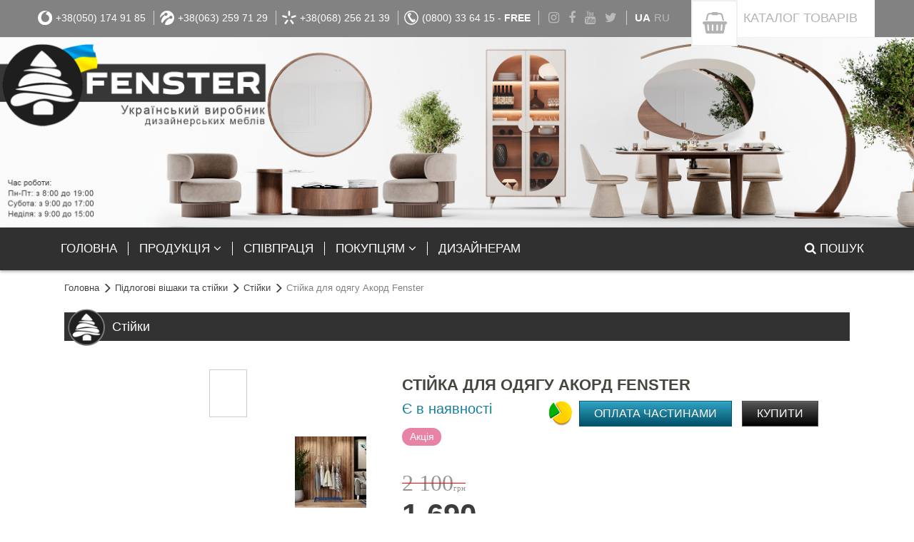

--- FILE ---
content_type: text/html; charset=UTF-8
request_url: https://fenster.ua/product/stoika-dlya-odezhdy-akord/
body_size: 13675
content:
<!DOCTYPE html> <html lang="ru-RU" prefix="og: http://ogp.me/ns#"> <head> 	 	<base href="https://fenster.ua/" /> 	<title>ᐉ СТІЙКА • вішак • ХРОМ • дерев'яний масив берези</title> 	<meta http-equiv="Content-Type" content="text/html; charset=utf-8" /> 	<meta name="title" content="ᐉ СТІЙКА • вішак • ХРОМ • дерев&#039;яний масив берези" /> 	<meta name="keywords" content="підлогова стійка хром, металевий вішак" /> 	<meta name="description" content="Вішак підлоговий для одягу Хром від виробника – придбати на ➦ fenster.ua. ☎: (068) 256-21-39, (050) 174-91-85. Оперативна доставка ☑ Гарантія якості ☘ Краща ціна ⚐" /> 	<meta name="viewport" content="width=device-width,user-scalable=no,minimum-scale=1"> 	<meta name="apple-mobile-web-app-capable" content="yes" /> 	<link rel="alternate" type="application/rss+xml" title="Стійка для одягу Акорд Fenster - FENSTER - Український виробник дизайнерських меблів RSS Feed" href="https://fenster.ua/feed.xml" />   	<meta property="og:title" content="ᐉ СТІЙКА • вішак • ХРОМ • дерев&#039;яний масив берези" /> 	<meta property="og:type" content="article" /> 	<meta property="og:url" content="https://fenster.ua/product/stoika-dlya-odezhdy-akord/" /> 	<meta property="og:image" content="https://fenster.ua/resize/options/venge.400x400.jpg" /> 	<meta property="og:description" content="" />   	<meta name="twitter:card" content="summary_large_image" /> 	<meta name="twitter:title" content="ᐉ СТІЙКА • вішак • ХРОМ • дерев&#039;яний масив берези" /> 	<meta name="twitter:description" content="" /> 	<meta name="twitter:image" content="https://fenster.ua/resize/options/venge.400x400.jpg" /> 	<meta name="twitter:url" content="https://fenster.ua/product/stoika-dlya-odezhdy-akord/" /> 	<meta name="twitter:site" content="https://fenster.ua" />     <link rel="stylesheet" type="text/css" href="/css/css_fenster4/stylesheet/slider.css" />     <link rel="stylesheet" type="text/css" href="/css/css_fenster4/stylesheet/slider2.css" /> 	<link rel="canonical" href="https://fenster.ua/product/stoika-dlya-odezhdy-akord/" /> 	<link href="https://fenster.ua/favicon.ico" rel="shortcut icon" type="image/x-icon"/>  	 	 	 	 	 	 	<link rel="stylesheet" type="text/css" media="screen" href="/css/css_fenster4/bootstrap/css/bootstrap.min.css">  	<link href="/css/css_fenster4/stylesheet/newstyle.css?v=1721313250" rel="stylesheet" type="text/css" media="screen"/> 	 	<link rel="stylesheet" type="text/css" media="screen" href="/css/css_fenster4/bootstrap/stars/css/star-rating.min.css"> 	 	<link rel="stylesheet" type="text/css" href="/css/css_fenster4/stylesheet/zcallback_widget.css?v=1" media="screen" /> 	 	<link rel="stylesheet" type="text/css" media="screen" href="/css/css_fenster4/stylesheet/font-awesome.min.css"> 	 	 	<link rel="stylesheet" type="text/css" media="screen" href="/css/css_fenster4/bootstrap/css/bootstrap-theme.min.css">	 	<link rel="stylesheet" type="text/css" media="screen" href="/css/css_fenster4/bootstrap/jasny/jasny-bootstrap.min.css"> 			<link rel="stylesheet" type="text/css" href="/css/css_fenster4/javascript/fancybox/jquery.fancybox.css" media="screen" /> 		 		 	 			<link rel="stylesheet" type="text/css" media="screen" href="/css/css_fenster4/javascript/owl/owl.carousel.css"> 				 						  	<style> 		</style> 	 	<script type="text/javascript" src="/ajaxconst.js"></script> 	<script type="text/javascript" src="/css/css_fenster4/javascript/js_jquery.js"></script> 	 	<script>
		window.dataLayer = window.dataLayer || [];
		
		var loadScript = function(src){
		    var script = document.createElement("script");
			script.defer = true;
			script.src = src;
			document.querySelector("body").appendChild(script);
		}
	
		function endScripts(){
			var load = 0;
			document.addEventListener("scroll", function(e){
				if(load == 0){
				    loadScript('/css/css_fenster4/javascript/addScripts.js');
				    					load = 1;
				}
			});
		}
        </script>  		 		<!-- Google Tag Manager --> 		<script>
		(function(w,d,s,l,i){w[l]=w[l]||[];w[l].push({'gtm.start':new Date().getTime(),event:'gtm.js'});var f=d.getElementsByTagName(s)[0],
		j=d.createElement(s),dl=l!='dataLayer'?'&l='+l:'';j.async=true;j.src='https://www.googletagmanager.com/gtm.js?id='+i+dl;f.parentNode.insertBefore(j,f);
		})(window,document,'script','dataLayer','GTM-PKKFZ7X');
		</script> 		<!-- End Google Tag Manager -->  		<style> 			.img-responsive{ 				display: block; 				max-width: 100%; 				height: auto; 			} 			.m-auto {margin: 0 auto!important; float: none!important;} 			.mb-30 {margin-bottom: 30px} 		</style> 		 </head> <body>         <!-- Google Tag Manager (noscript) -->         <noscript><iframe src="https://www.googletagmanager.com/ns.html?id=GTM-PKKFZ7X"         height="0" width="0" style="display:none;visibility:hidden"></iframe></noscript>         <!-- End Google Tag Manager (noscript) -->  	<div class="canvas-res"></div> 	 	<div class="top-panel"> 		<div class="container main-container"> 	 			<div class="hidden-md hidden-lg"> 			 				<button type="button" class="navbar-toggle menu-box" data-target="#nav-main" data-toggle="offcanvas"> 					<span class="sr-only">Toggle navigation</span> 					<span class="icon-bar"></span> 					<span class="icon-bar"></span> 					<span class="icon-bar"></span> 				</button> 				 				<div class="hidden-xs"> 					<div class="separator"></div>  					<button type="button" class="navbar-toggle phone-box" data-target=".phones" data-toggle="offcanvas"> 						<span class="fa fa-phone"></span> 					</button>  					<div class="separator"></div> 					 					<button type="button" class="navbar-toggle" data-target=".social" data-toggle="offcanvas"> 						<span class="social-btn"></span> 					</button> 					 					<div class="separator"></div> 					 					<button type="button" class="navbar-toggle search-box" data-target=".search-form" data-toggle="offcanvas"> 						<span class="fa fa-search"></span> 					</button> 					 				</div> 			 			</div>  										<div class="phones offcanvas-sm"> 									<a href="tel:+380501749185"> 																			<i class="brand mts"></i> 						 												+38(050)  174 91 85 											</a>                   					<a href="tel:+380632597129"> 																			<i class="brand life"></i> 						 												+38(063)  259 71 29 											</a>                   					<a href="tel:+380682562139"> 																			<i class="brand kievstar"></i> 						 												+38(068)  256 21 39 											</a>                   					<a href="tel:+380800336415"> 																			<i class="brand free"></i> 						 												(0800) 33 64 15 - <strong>FREE</strong> 											</a>                   				</div> 						<div class="social offcanvas-sm"> 												<a href="https://www.instagram.com/fenster.ua/" target="_blank"><i class="fa fa-instagram"></i></a>				<a href="https://www.facebook.com/fenster.ukraine/" target="_blank"><i class="fa fa-facebook"></i></a>				<a href="https://www.youtube.com/channel/UC7Km_toBOvoMGHqCqVbhDog" target="_blank"><i class="fa fa-youtube"></i></a>				<a href="https://twitter.com/Fenster_biz_ua" target="_blank"><i class="fa fa-twitter"></i></a>							</div> 			<div class="pull-left languages-list"> 				<span class="active">ua</span><a href="/ru/product/stoika-dlya-odezhdy-akord/">ru</a> 			</div> 			<div class="pull-right shop-cart"> 				<a href="/" title="Кошик"> 					<div class="basket img-circle"> 						<i class="fa fa-shopping-basket"></i> 						<div class="scs" style="display: none"></div> 					</div> 											КАТАЛОГ <span class="catalog-btn-text"> ТОВАРІВ</span> 									</a> 			</div> 			 			<div class="adress offcanvas-sm"> 				<strong>Адреса інтернет магазину</strong> 				Україна м. Чернігів вул. Гребінки, 128 				Вибрати товар 				<strong>ГРАФІК РОБОТИ.</strong> 				8:00 до 19:00 <span>Без вихідних</span> 				<a href="/contact/" class="btn btn-danger">Дивитись на карті</a> 			</div>			 			 			<div class="search-form offcanvas-sm hidden-md hidden-lg"> 				<form action="/" method="get"> <div class="input-group"> 	<input type="text" class="form-control" name="searchstring" placeholder="Пошук..." value=""> 	<span class="input-group-btn"> 		<button class="btn btn-default no-shadow" type="submit">шукати</button> 	</span> </div> </form> 			</div> 			 			<div class="clearfix"></div> 		</div> 	</div> 	 	<div class="container top-container row-centered"> 		 			<div class="hero-block text-center">     <img src="[data-uri]"           alt="Баннер"          class="hero-image img-responsive center-block lazy" data-src="/css/css_fenster4/images/header_08.png">     <div class="hero-text">         <h1></h1>         <p></p>     </div> </div>  <style> .hero-block {     position: relative;     width: 100%; }  .hero-block img {     width: 100%;     height: auto; /* зберігає пропорції */ }  .hero-text {     position: absolute;     top: 50%;     left: 50%;     transform: translate(-50%, -50%);     color: #fff;     text-align: center;     text-shadow: 0 2px 6px rgba(0,0,0,0.6); }  /* 📱 Заміна картинки для мобільних екранів */ @media (max-width: 768px) {   .hero-image {     content: url("/css/css_fenster4/images/header_08_mobile.png");   } }  /* 📱 Горизонтальне положення (ландшафт) */ @media (max-width: 768px) and (orientation: landscape) {   .hero-image {     content: url("/css/css_fenster4/images/header_08_mobile_landscape.png");   } } </style>  		 		<div class="clearfix"></div> 	</div> 		 	<nav class="navbar top-menu"> 		<div class="container main-container"> 			<div class="canvas-solid-wrapper"> 				<div class="navbar-offcanvas offcanvas-sm navmenu-fixed-left nav-main" id="nav-main"> 					<ul class="nav navbar-nav"> 						<li><a href="/"><span>Головна</span></a></li> 						<li class="dropdown active"> 							<a href="#" class="dropdown-toggle" data-toggle="dropdown"><span>Продукція <i class="fa fa-angle-right"></i><i class="fa fa-angle-down"></i></span></a> 							<ul class="dropdown-menu dropdown-menu-left"> 																																		<li><a href="/catalog/prihozhaya/"><span><i class="fa fa-angle-right"></i>Передпокої</span></a></li>																	<li><a href="/catalog/nastennye-veshalki/"><span><i class="fa fa-angle-right"></i>Настінні вішаки</span></a></li>																	<li><a href="/catalog/veshalki-napolnye/"><span><i class="fa fa-angle-right"></i>Підлогові вішаки та стійки</span></a></li>																	<li><a href="/catalog/banketki/"><span><i class="fa fa-angle-right"></i>Банкетки</span></a></li>																																		<li><a href="/catalog/Pufi/"><span><i class="fa fa-angle-right"></i>Пуфи</span></a></li>																	<li><a href="/catalog/zerkala-i-torshery/"><span><i class="fa fa-angle-right"></i>Дзеркала</span></a></li>																																		<li><a href="/catalog/Tualetnye-stoliki/"><span><i class="fa fa-angle-right"></i>Туалетні столики</span></a></li>																																																			<li><a href="/catalog/stoly-i-stoliki/"><span><i class="fa fa-angle-right"></i>Письмові столи</span></a></li>																																		<li><a href="/catalog/tumby-ofisnye/"><span><i class="fa fa-angle-right"></i>Тумби офісні</span></a></li>																	<li><a href="/catalog/Komody/"><span><i class="fa fa-angle-right"></i>Комоди</span></a></li>																	<li><a href="/catalog/hostinniye/"><span><i class="fa fa-angle-right"></i>Вітальні</span></a></li>																	<li><a href="/catalog/shkafy-i-stellazhi/"><span><i class="fa fa-angle-right"></i>Шафи та стелажі</span></a></li>																	<li><a href="/catalog/tumba-pod-televizor/"><span><i class="fa fa-angle-right"></i>Тумби під TV</span></a></li>																	<li><a href="/catalog/Zhurnalnyy-stolik/"><span><i class="fa fa-angle-right"></i>Журнальні столики</span></a></li>																	<li><a href="/catalog/kresla/"><span><i class="fa fa-angle-right"></i>Дивани та крісла</span></a></li>																	<li><a href="/catalog/krovati/"><span><i class="fa fa-angle-right"></i>Ліжка</span></a></li>																	<li><a href="/catalog/Obedennye-stoly/"><span><i class="fa fa-angle-right"></i>Обідні столи</span></a></li>																	<li><a href="/catalog/Stilci/"><span><i class="fa fa-angle-right"></i>Стільці</span></a></li>																																		<li><a href="/catalog/tumbi/"><span><i class="fa fa-angle-right"></i>Приліжкові тумби</span></a></li>																	<li><a href="/catalog/detskie-stoly-i-stulya/"><span><i class="fa fa-angle-right"></i>Підліткові меблі</span></a></li>																																																																				<li><a href="/catalog/Konsolni-stoliki/"><span><i class="fa fa-angle-right"></i>Консольні столики</span></a></li>																	<li><a href="/catalog/Torsheri/"><span><i class="fa fa-angle-right"></i>Торшери</span></a></li>															</ul> 						</li> 						<li><a href="/about/"><span>Співпраця</span></a></li> 						 				 												<li class="dropdown"> 							<a href="#" class="dropdown-toggle" data-toggle="dropdown"><span>Покупцям <i class="fa fa-angle-right"></i><i class="fa fa-angle-down"></i></span></a> 							<ul class="dropdown-menu dropdown-menu-left"> 																	<li><a href="/info/dostavka-i-oplata/"><span><i class="fa fa-angle-right"></i>Доставка і оплата</span></a></li> 																	<li><a href="/info/politika-konfidencialnosti/"><span><i class="fa fa-angle-right"></i>Політика конфіденційності</span></a></li> 																	<li><a href="/info/about/"><span><i class="fa fa-angle-right"></i>Про нас</span></a></li> 																	<li><a href="/info/warranty/"><span><i class="fa fa-angle-right"></i>Гарантія</span></a></li> 																	<li><a href="/info/refund/"><span><i class="fa fa-angle-right"></i>Обмін та повернення</span></a></li> 																	<li><a href="/info/publicoffer/"><span><i class="fa fa-angle-right"></i>Публічна оферта</span></a></li> 																<li><a href="/contact/"><span><i class="fa fa-angle-right"></i>Контакти</span></a></li> 							</ul> 						</li> 																				<li><a href="/info/design/"><span>Дизайнерам</span></a></li> 											</ul> 					<ul class="nav navbar-nav navbar-right hidden-xs hidden-sm"> 						<li class="dropdown"> 							<a class="dropdown-toggle" href="#" data-toggle="dropdown"> 								<span><i class="fa fa-search"></i> Пошук</span> 							</a> 							<ul class="dropdown-menu"> 								<li class="search-form"> 									<form action="/" method="get"> <div class="input-group"> 	<input type="text" class="form-control" name="searchstring" placeholder="Пошук..." value=""> 	<span class="input-group-btn"> 		<button class="btn btn-default no-shadow" type="submit">шукати</button> 	</span> </div> </form> 								</li> 							</ul> 						</li> 					</ul> 				</div> 			</div> 		</div> 	</nav> 	  			<div class="container main-container"> <!-- Вся страница -->  <div id="main"> 	 	 	<div class="mainbg"> 				<div id="path"> 			<a href="/">Головна</a> 		   			  <i class="glyphicon glyphicon-menu-right"></i> <a href="catalog/veshalki-napolnye/">Підлогові вішаки та стійки</a>		   			  <i class="glyphicon glyphicon-menu-right"></i> <a href="catalog/stoyki/">Стійки</a>		   			  <i class="glyphicon glyphicon-menu-right"></i> <span>Стійка для одягу Акорд Fenster</span>		              		</div> 		<script type="application/ld+json">
		{
		 "@context": "http://schema.org",
		 "@type": "BreadcrumbList",
		 "itemListElement":
		 [
			{
			"@type": "ListItem",
			"position": 1,
			"item":
				{
					"@id": "https://fenster.ua/",
					"name": "Фенстер"
				}
			},
						{
				"@type": "ListItem",
				"position": 2,
				"item":
				{
					"@id": "https://fenster.ua/catalog/veshalki-napolnye/",
					"name": "Підлогові вішаки та стійки"
				}
			},						{
				"@type": "ListItem",
				"position": 3,
				"item":
				{
					"@id": "https://fenster.ua/catalog/stoyki/",
					"name": "Стійки"
				}
			},						{
				"@type": "ListItem",
				"position": 4,
				"item":
				{
					"@id": "https://fenster.ua/product/stoika-dlya-odezhdy-akord/",
					"name": "Стійка для одягу Акорд Fenster"
				}
			}					 ]
		}
		</script> 		 				 				 		<div id="content"> 			            <h2 class="green-title icons mb-15"> 	<div class="text"> 		<a href="/catalog/stoyki/">Стійки</a> 			</div> </h2>  <div class="product-detailed">  	<!-- Описание товара --> 	<div class="p0 col-sm-4 col-md-5 images-col text-center"> 		 		<div class="image posrel col-centered"> 																				 							 			<a id="adp41" 					href="/resize/options/venge.800x800.jpg" 					rel="example_group" title="Стійка для одягу Акорд - колір венге" 					data-size="800x800"  				> 			 				<div class="left-bar hidden visible-xs-block"> 					<div class="product_sale">Акція</div>										 									</div> 				 				<img  id="dp41" data-size="0x300" 									src="[data-uri]" alt="Стійка для одягу Акорд" title="Стійка для одягу Акорд - колір венге" data-src="/resize/options/venge.300x.jpg.webp" class=" lazy" 				/> 			</a> 		</div>   		<!-- Дополнительные фото продукта --> 				<div id="owl-thumb-box"> 			<div id="owl-thumb"> 																<div class="item"> 					<a href="/resize/products/2017.08.08-mebel-532.800x800.jpg" title="Стійка для одягу Акорд - колір венге" rel="example_group"> 						<img src="[data-uri]" alt="Стійка для одягу Акорд"  title="Стійка для одягу Акорд - колір венге" data-src="/resize/products/2017.08.08-mebel-532.100x100.jpg.webp" class=" lazy"/> 					</a> 				</div> 								<div class="item"> 					<a href="/resize/products/akkord_venge.800x800.jpg" title="Стійка для одягу Акорд - колір венге" rel="example_group"> 						<img src="[data-uri]" alt="Стійка для одягу Акорд"  title="Стійка для одягу Акорд - колір венге" data-src="/resize/products/akkord_venge.100x100.jpg.webp" class=" lazy"/> 					</a> 				</div> 								<div class="item"> 					<a href="/resize/products/veshalka_akkord_life_photo_0909.800x800.jpg" title="Стійка для одягу Акорд - колір венге" rel="example_group"> 						<img src="[data-uri]" alt="Стійка для одягу Акорд"  title="Стійка для одягу Акорд - колір венге" data-src="/resize/products/veshalka_akkord_life_photo_0909.100x100.jpg.webp" class=" lazy"/> 					</a> 				</div> 								<div class="item"> 					<a href="/resize/products/akkord_korall_6751_alla.800x800.jpg" title="Стійка для одягу Акорд - колір червоний" rel="example_group"> 						<img src="[data-uri]" alt="Стійка для одягу Акорд"  title="Стійка для одягу Акорд - колір червоний" data-src="/resize/products/akkord_korall_6751_alla.100x100.jpg.webp" class=" lazy"/> 					</a> 				</div> 								<div class="item"> 					<a href="/resize/products/akkord_red.800x800.jpg" title="Стійка для одягу Акорд - колір червоний" rel="example_group"> 						<img src="[data-uri]" alt="Стійка для одягу Акорд"  title="Стійка для одягу Акорд - колір червоний" data-src="/resize/products/akkord_red.100x100.jpg.webp" class=" lazy"/> 					</a> 				</div> 								<div class="item"> 					<a href="/resize/products/akkord_malahit_6773_alla.800x800.jpg" title="Стійка для одягу Акорд - колір малахіт" rel="example_group"> 						<img src="[data-uri]" alt="Стійка для одягу Акорд"  title="Стійка для одягу Акорд - колір малахіт" data-src="/resize/products/akkord_malahit_6773_alla.100x100.jpg.webp" class=" lazy"/> 					</a> 				</div> 								<div class="item"> 					<a href="/resize/products/akkord_green.800x800.jpg" title="Стійка для одягу Акорд - колір малахіт" rel="example_group"> 						<img src="[data-uri]" alt="Стійка для одягу Акорд"  title="Стійка для одягу Акорд - колір малахіт" data-src="/resize/products/akkord_green.100x100.jpg.webp" class=" lazy"/> 					</a> 				</div> 								<div class="item"> 					<a href="/resize/products/akkord_blue_6762_alla.800x800.jpg" title="Стійка для одягу Акорд - колір синій" rel="example_group"> 						<img src="[data-uri]" alt="Стійка для одягу Акорд"  title="Стійка для одягу Акорд - колір синій" data-src="/resize/products/akkord_blue_6762_alla.100x100.jpg.webp" class=" lazy"/> 					</a> 				</div> 								<div class="item"> 					<a href="/resize/products/akkord_blue.800x800.jpg" title="Стійка для одягу Акорд - колір синій" rel="example_group"> 						<img src="[data-uri]" alt="Стійка для одягу Акорд"  title="Стійка для одягу Акорд - колір синій" data-src="/resize/products/akkord_blue.100x100.jpg.webp" class=" lazy"/> 					</a> 				</div> 								<div class="item"> 					<a href="/resize/products/kor.800x800.jpg" title="Стійка для одягу Акорд - колір коричневий" rel="example_group"> 						<img src="[data-uri]" alt="Стійка для одягу Акорд"  title="Стійка для одягу Акорд - колір коричневий" data-src="/resize/products/kor.100x100.jpg.webp" class=" lazy"/> 					</a> 				</div> 								<div class="item"> 					<a href="/resize/products/akkord_brown.800x800.jpg" title="Стійка для одягу Акорд - колір коричневий" rel="example_group"> 						<img src="[data-uri]" alt="Стійка для одягу Акорд"  title="Стійка для одягу Акорд - колір коричневий" data-src="/resize/products/akkord_brown.100x100.jpg.webp" class=" lazy"/> 					</a> 				</div> 								<div class="item"> 					<a href="/resize/products/76avyayv5.800x800.jpg" title="Стійка для одягу Акорд - колір білий" rel="example_group"> 						<img src="[data-uri]" alt="Стійка для одягу Акорд"  title="Стійка для одягу Акорд - колір білий" data-src="/resize/products/76avyayv5.100x100.jpg.webp" class=" lazy"/> 					</a> 				</div> 								<div class="item"> 					<a href="/resize/products/1_7.800x800.jpg" title="Стійка для одягу Акорд - колір білий" rel="example_group"> 						<img src="[data-uri]" alt="Стійка для одягу Акорд"  title="Стійка для одягу Акорд - колір білий" data-src="/resize/products/1_7.100x100.jpg.webp" class=" lazy"/> 					</a> 				</div> 								<div class="item"> 					<a href="/resize/products/akkord_white.800x800.jpg" title="Стійка для одягу Акорд - колір білий" rel="example_group"> 						<img src="[data-uri]" alt="Стійка для одягу Акорд"  title="Стійка для одягу Акорд - колір білий" data-src="/resize/products/akkord_white.100x100.jpg.webp" class=" lazy"/> 					</a> 				</div> 								<div class="item"> 					<a href="/resize/products/710.800x800.jpg" title="Стійка для одягу Акорд - колір венге" rel="example_group"> 						<img src="[data-uri]" alt="Стійка для одягу Акорд"  title="Стійка для одягу Акорд - колір венге" data-src="/resize/products/710.100x100.jpg.webp" class=" lazy"/> 					</a> 				</div> 								<div class="item"> 					<a href="/resize/products/799.800x800.jpg" title="Стійка для одягу Акорд - колір венге" rel="example_group"> 						<img src="[data-uri]" alt="Стійка для одягу Акорд"  title="Стійка для одягу Акорд - колір венге" data-src="/resize/products/799.100x100.jpg.webp" class=" lazy"/> 					</a> 				</div> 							</div> 		</div> 				<!-- Дополнительные фото продукта (The End)--> 		<div class="clear"></div> 	</div>  	<div class="info-col col-xs-12 col-sm-8 col-md-7 pr-0">  		  		<div class="row"> 		 			<div class="icol col-xs-12"> 				<h1>Стійка для одягу Акорд Fenster</h1> 			</div> 			 			<div class="col-xs-12 col-sm-5 col-md-4"> 				<div class="row"> 					<div class="col-xs-12"> 						<div class="in_stock">Є в наявності</div> 					</div> 					 					<div class="hidden-xs col-sm-12 icol"> 						<ul class="list-inline"> 							<li><div class="product_sale">Акція</div></li>													</ul> 					                     </div> 					 					<div class="col-xs-4 col-sm-12 price icol" id="oldprice41"> 						<span class="old_price" title="Стара ціна"><span>2 100</span><font class="sign">грн</font></span><br> 					</div>  										<div class="col-xs-8 col-sm-4 col-md-3 price"> 						<span id="vnewprice41"><span>1 690</span><font class="sign">грн</font></span> 					</div> 									</div> 				             </div>  			 						<div class="col-xs-12 col-sm-7 col-md-8 bottons-row"> 				 				<img src="[data-uri]" alt="ПриватБанк" style="width: 35px; vertical-align: top; margin-right: 5px;" data-src="/css/css_fenster4/images/pp_logo.png.webp" class=" lazy"/> 				<a href="/add2cart/41" data-form="#product-form41" class="btn btn-danger ajaxcart product-buy">Оплата частинами</a> 				<a href="/add2cart/41" data-form="#product-form41" class="btn btn-success ajaxcart product-buy">Купити</a> 				 			</div> 						 	 						 		</div> 		 		 		  	   <div class="mb-10"> 								</div> 		<div class="clearfix"></div> 	    		 				<div class="clear"></div> 		 						 		<form method="get" action="/add2cart/41" id="product-form41" class="product-form" data-id="41"> 		 		 			<label class="small-title">Варіанти виконання</label> 												<div class="options"> 					<div class="title"><i class="fa fa-check-square-o"></i> Колір</div> 											<div class="form-group form-group-sm m0"> 							 							<div class="btn-group" data-toggle="buttons"> 															 								<label class="btn btn-sm btn-default" title="Колір: білий"> 									<span> 										<img src="[data-uri]" alt="білий" class="thumbnail lazy" data-src="https://fenster.ua/resize/variants/white2.25x25.jpg">										<input type="radio" name="values_id[2]" id="variant1175" value="1175" class="ajaxselect" data-product="41" required> 									</span> 									<span>білий</span> 								</label> 															 								<label class="btn btn-sm btn-default" title="Колір: коричневий"> 									<span> 										<img src="[data-uri]" alt="коричневий" class="thumbnail lazy" data-src="https://fenster.ua/resize/variants/kor2.25x25.jpg">										<input type="radio" name="values_id[2]" id="variant5338" value="5338" class="ajaxselect" data-product="41" required> 									</span> 									<span>коричневий</span> 								</label> 															 								<label class="btn btn-sm btn-default" title="Колір: синій"> 									<span> 										<img src="[data-uri]" alt="синій" class="thumbnail lazy" data-src="https://fenster.ua/resize/variants/blue2.25x25.jpg">										<input type="radio" name="values_id[2]" id="variant5967" value="5967" class="ajaxselect" data-product="41" required> 									</span> 									<span>синій</span> 								</label> 															 								<label class="btn btn-sm btn-default" title="Колір: малахіт"> 									<span> 										<img src="[data-uri]" alt="малахіт" class="thumbnail lazy" data-src="https://fenster.ua/resize/variants/malahit.25x25.jpg">										<input type="radio" name="values_id[2]" id="variant5968" value="5968" class="ajaxselect" data-product="41" required> 									</span> 									<span>малахіт</span> 								</label> 															 								<label class="btn btn-sm btn-default" title="Колір: червоний"> 									<span> 										<img src="[data-uri]" alt="червоний" class="thumbnail lazy" data-src="https://fenster.ua/resize/variants/red2.25x25.jpg">										<input type="radio" name="values_id[2]" id="variant5971" value="5971" class="ajaxselect" data-product="41" required> 									</span> 									<span>червоний</span> 								</label> 															 								<label class="btn btn-sm btn-default active" title="Колір: венге"> 									<span> 										<img src="[data-uri]" alt="венге" class="thumbnail lazy" data-src="https://fenster.ua/resize/variants/venge2.25x25.jpg">										<input type="radio" name="values_id[2]" id="variant38" value="38" class="ajaxselect" data-product="41" required checked> 									</span> 									<span>венге</span> 								</label> 														</div> 						</div> 									</div> 																																																																																			 				<div class="clearfix"></div> 			 				<div class="advanced-features"> 					<label class="small-title">Основні характеристики</label> 																																		<div class="row no-gutter"> 								<div class="col-xs-5 name">Вид</div> 								<div class="col-xs-7 text-right"> 								Торгівельне обладнання								</div> 							</div> 																															<div class="row no-gutter"> 								<div class="col-xs-5 name">Матеріал</div> 								<div class="col-xs-7 text-right"> 								вільха, масив берези								</div> 							</div> 																															<div class="row no-gutter"> 								<div class="col-xs-5 name">Комплектація</div> 								<div class="col-xs-7 text-right"> 								вішак, фурнітура, інструкція по збірці								</div> 							</div> 																															<div class="row no-gutter hide"> 								<div class="col-xs-5 name">Покриття</div> 								<div class="col-xs-7 text-right"> 								двокомпонентний поліуретановий лак								</div> 							</div> 																															<div class="row no-gutter hide"> 								<div class="col-xs-5 name">Тип конструкції</div> 								<div class="col-xs-7 text-right"> 								розбірна								</div> 							</div> 																															<div class="row no-gutter hide"> 								<div class="col-xs-5 name">Матеріал упаковки</div> 								<div class="col-xs-7 text-right"> 								гофрований короб								</div> 							</div> 																															<div class="row no-gutter hide"> 								<div class="col-xs-5 name">Розміри виробу (ВхШхГ)</div> 								<div class="col-xs-7 text-right"> 								1200x740x380								</div> 							</div> 																															<div class="row no-gutter hide"> 								<div class="col-xs-5 name">Розміри в упаковці</div> 								<div class="col-xs-7 text-right"> 								1290x400x70								</div> 							</div> 																															<div class="row no-gutter hide"> 								<div class="col-xs-5 name">Країна-виробник товару</div> 								<div class="col-xs-7 text-right"> 								Україна								</div> 							</div> 																													<div class="text-right"><a href="#" class="viewall">Показати всі характеристики</a></div> 									</div> 		</form> 				 		 	</div> 		 	<div class="clearfix"></div>   		<div class="description"> 		<div style="text-align: justify;">Підлогова вішалка металева стійка «Акорд» багато в чому схожа на ще одну нашу модель вішалки підлогової «Статус». Стійка для верхнього одягу виготовлена ​​з металевої хромованої трубки високої якості, а опорні ніжки виробу зроблені з натурального і чистого масиву берези. Хочеться відзначити, що «Акорд» менш габаритна підлогова вішалка, проте за ступенем витривалості та ергономічним якостям нічим не поступається стійці «Статус».</div>  <div style="text-align: center;"><img alt="" src="[data-uri]" style="width: 550px; height: 366px;" data-src="/userfiles/images/258.jpg.webp" class=" lazy" /></div>  <div style="text-align: center;">&nbsp;</div>  <div style="text-align: justify;">У цій моделі ніжки вішалки не оснащені колесами. При цьому стійка на дерев'яних ніжках міцно та впевнено стоїть на будь-якій поверхні, залишається легкою та мобільною для перенесення на нове місце. Підлогова вішалка підійде для невеликих передпокоїв, де з місцем у кімнаті та розмірами меблів доводиться рахуватися. Купити стійку дешево у нашому інтернет-магазині можна без проблем. Ми є компанією виробником, тому чекати виріб від постачальників нам не доводиться. Наша продукція вже знаходиться на складі та готова до відправлення в день замовлення.</div>  <div style="text-align: center;"><img alt="" src="[data-uri]" style="width: 900px; height: 540px;" data-src="/userfiles/images/akkord_razmer_color(1).jpg.webp" class=" lazy" /></div>  <div style="text-align: justify;">&nbsp;</div>  <div style="text-align: justify;">Підлогова вішалка стійка приваблива ще й тим, що її можна використовувати як виставкову вітрину у Вашому магазині одягу. Повз таку елегантну вішалку важко пройти, не зупинивши на ній свій погляд хоча б на кілька хвилин. Підкресліть затишок Вашого кафе та ресторану, дозвольте відвідувачам відчути комфорт закладу вже з порога. Зручна дерев'яна стійка для одягу просто незамінний елемент меблів у банкетному залі, де очікується велика кількість людей.<br /> &nbsp;<br /> Купити вішалку стійку для верхнього одягу у великому місті іноді проблематично, але тільки не з нашим інтернет магазином. Замовте стійку у нас, і через 1-2 дні вона опиниться у Вас вдома. Ми працюємо з усіма поштовими службами в Україні, тому доставка до Києва, Одеси, Харкова, Дніпро або будь-якого іншого міста відбувається дуже швидко.</div>  		<div class="clearfix"></div> 	</div> 	   	 	 	<div class="product-advt row"> <div class="col-xs-6 col-sm-4 col-md-2">  <div class="icon shipping"></div> <div class="title">ДОСТАВКА<br>1 - 2 ДНЯ</div> </div> <div class="col-xs-6 col-sm-4 col-md-2">  <div class="icon warranty"></div> <div class="title">ГАРАНТІЯ 24<br>МІСЯЦЯ</div> </div> <div class="col-xs-6 col-sm-4 col-md-2">  <div class="icon return"></div> <div class="title">ОБМІН / ПОВЕРНЕННЯ<br>14 ДНІВ</div> </div> <div class="col-xs-6 col-sm-4 col-md-2">  <div class="icon bestprice"></div> <div class="title">КРАЩА ЦІНА ВІД<br>ВИРОБНИКА</div> </div> <div class="col-xs-6 col-sm-4 col-md-2">  <div class="icon quality"></div> <div class="title">ТІЛЬКИ ЯКІСНА<br>ПРОДУКЦІЯ!</div> </div> <div class="col-xs-6 col-sm-4 col-md-2">  <div class="icon prepay"></div> <div class="title">ПЕРЕДОПЛАТА / ПІСЛЯПЛАТА</div> </div> </div> 	 	<div id="reviews"> 	 		<a href="#rewiew-write" class="btn btn-success product-button pull-right thickbox" id="rewiew-write-btn">Залишити відгук</a> 		<div class="clearfix"></div> 	 		<h2 class="green-title"> 			<div class="text"> 				 <span class="counter">7</span>  відгуків			</div> 		</h2> 					<ul class="media-list comments" id="comments-read"> 								  <li class="media"> 					<div class="media-body"> 					  <h4 class="media-heading"><i class="fa fa-comments-o"></i>  Бордукова Катерина</h4> 					  <div class="media m0"> 						Доброго дня, заказ отримали вчасно. Стойка акорд виглядає дуже достойно. На сайти не дуже добрі фото. Діти зібрали і теж задоволені. Дякуємо. 						<blockquote class="p0 mb-15 mt-10"> 						<small>2024-07-13 11:20:06</small> 						</blockquote> 					 </div> 					</div> 				  </li> 								  <li class="media"> 					<div class="media-body"> 					  <h4 class="media-heading"><i class="fa fa-comments-o"></i>  Надія </h4> 					  <div class="media m0"> 						Замовлення зробила в суботу в ночі, підтвердження прийшло одразу на пошту. В неділю зі мною звязалися представники  компаніі,  все підтвердили, через 3 дні ( оформляла доставку новою поштою)  я отримала своє замовлення. По перше, була дуже акуратно, та міцно  в коробці запаковано. По друге , кожна деталь була обгорнута додатково. Розгортали всією сім'ею хвилин 40, зібрали за 1хв. Дуже легко збирається , всі деталі є, все підходить в свої отвори. Зібрали, як ЛЕГО. Легко та просто. Дуже компактна,  міцна стійка, у мене дитина 5 років, навіть як на турніку погойдалася. Я думала, все... зараз розвалиться, а ні. Якість супер. Красива, міцна, як на картинці.  Один в один! Дуже рекомендую!  Ціна - якість 100 % Дякую за якісні речі, це в нас час рідкість .  						<blockquote class="p0 mb-15 mt-10"> 						<small>2021-04-16 18:00:51</small> 						</blockquote> 					 </div> 					</div> 				  </li> 								  <li class="media"> 					<div class="media-body"> 					  <h4 class="media-heading"><i class="fa fa-comments-o"></i>  Инна</h4> 					  <div class="media m0"> 						Вешалка-стойка для одежды вместительная и при этом компактная. Внизу можно разместить тапочки, сумки... Хорошего качества, легко собирается. Мне и сыну очень понравилась, пользуемся с удовольствием. Доставили вовремя. Большое спасибо! Рекомендую друзьям и знакомым товар и магазин! 						<blockquote class="p0 mb-15 mt-10"> 						<small>2018-01-13 19:07:08</small> 						</blockquote> 					 </div> 					</div> 				  </li> 								  <li class="media"> 					<div class="media-body"> 					  <h4 class="media-heading"><i class="fa fa-comments-o"></i>  Инна</h4> 					  <div class="media m0"> 						На фото вешалка с плечиками под цвет стойки, в продаже тоже таким комплектом идет? 						<blockquote class="p0 mb-15 mt-10"> 						<small>2017-01-11 01:23:26</small> 						</blockquote> 					 </div> 					</div> 				  </li> 								  <li class="media"> 					<div class="media-body"> 					  <h4 class="media-heading"><i class="fa fa-comments-o"></i>  Виктория </h4> 					  <div class="media m0"> 						Смотрится несколько крупновато. Ожидала, что будет поизящнее что ли... 						<blockquote class="p0 mb-15 mt-10"> 						<small>2016-05-16 19:00:02</small> 						</blockquote> 					 </div> 					</div> 				  </li> 								  <li class="media"> 					<div class="media-body"> 					  <h4 class="media-heading"><i class="fa fa-comments-o"></i>  Маркет плюс</h4> 					  <div class="media m0"> 						Устойчивая вешалка, легко собирается.  <br />  Подошла как витрина для нашей продукции, советую для небольших магазинчиков. 						<blockquote class="p0 mb-15 mt-10"> 						<small>2016-03-07 15:58:01</small> 						</blockquote> 					 </div> 					</div> 				  </li> 								  <li class="media"> 					<div class="media-body"> 					  <h4 class="media-heading"><i class="fa fa-comments-o"></i>  Табакаев К.</h4> 					  <div class="media m0"> 						Хорошая вешалка, особенно на свои деньги. В офисе - самое оно. 						<blockquote class="p0 mb-15 mt-10"> 						<small>2014-03-22 12:55:57</small> 						</blockquote> 					 </div> 					</div> 				  </li> 							</ul> 		 		<div id="rewiew-write" style="display: none"> 		 			<div id="review_result"></div>  			<form action="/core/core_comments.php" method="post" id="review_form"> 				<div class="form-group col-sm-6"> 					<label for="cust_firstname" class="control-label">Ваше ім'я</label> 					<input class="form-control" type="text" name="first_name" id="first_name" placeholder="Ваше имя" value="" required> 				</div>  				<div class="form-group col-sm-6"> 					<label for="email" class="control-label">E-mail</label> 					<input class="form-control" type="email" name="email" id="email" placeholder="Почтовый ящик" value="" data-error="Введен некоректный email адрес" required /> 					<div class="help-block with-errors"></div> 				</div>  				<div class="form-group col-sm-12"> 					<label for="review" class="control-label">Нам дуже важливо знати вашу думку!</label> 					<textarea class="form-control" name="review" id="review" rows="3" placeholder="Текст комментария" required></textarea> 				</div>  				<div class="form-group col-sm-12"> 					<label for="cust_firstname" class="control-label">Ваша оцінка </label> 					<input type="number" name="mark" value="5" max="5" step="1" data-size="xs" id="product-rating"> 				</div>  				<div class="form-group"> 					<div class="col-sm-12"> 						<label for="captcha">Захисний код</label> 					</div> 					 					<div class="clearfix"></div> 					 					<div class="col-sm-4"> 						<input type="text" class="form-control" id="captcha" name="captcha" value="" required /> 					</div> 					 					<div class="col-sm-4"> 						<img id="cap" src="[data-uri]" alt="code" onclick="this.src='./core/core_captcha.php?'+Math.random()" style="cursor:pointer;" title="Обновить капчу" data-src="./core/core_captcha.php?1661" class=" lazy"/> 					</div> 					 					<div class="col-sm-4 text-right"> 						<input name="productID" id="productID" value="41" type="hidden" /> 						<button type="submit" class="btn btn-success" name="send_review">Отправить</button> 					</div> 					 					<div class="clearfix"></div> 				</div>  			</form> 		</div> 	</div> 	 	         	  		<div class="grid-item itemsList"> 		<h2 class="green-title"><div class="text">Супутні товари</div></h2> 		<ul class="products list-inline row-centered"> 					     <!-- Товар--> <li class="col-md-3 col-sm-6 col-xs-12 col-centered"> <div class="product" data-id="602"> 	<!-- Фото товара --> 	<div class="image col-xs-4 img-resize"> 		<a href="/product/veshalka-napolnaya-fortuna/"> 		 		 			<div class="left-bar"> 				<div class="product_sale">Акція</div>								 							</div> 		 			<div class="right-bar"> 				<ul class="colors list-unstyled" title="Варіанти кольорів"> 		 				<li title="білий"><img src="[data-uri]" alt="білий" class="p0 lazy" data-src="https://fenster.ua/resize/variants/white2.20x20.jpg"></li>				<li title="рожевий"><img src="[data-uri]" alt="рожевий" class="p0 lazy" data-src="https://fenster.ua/resize/variants/cvet-rozovyy.20x20.jpg"></li>				<li title="коричневий"><img src="[data-uri]" alt="коричневий" class="p0 lazy" data-src="https://fenster.ua/resize/variants/kor2.20x20.jpg"></li>				<li title="жовтий"><img src="[data-uri]" alt="жовтий" class="p0 lazy" data-src="https://fenster.ua/resize/variants/zheltyy.20x20.jpg"></li>				<li title="чорний"><img src="[data-uri]" alt="чорний" class="p0 lazy" data-src="https://fenster.ua/resize/variants/chernyy.20x20.jpg"></li>				<li title="сонома"><img src="[data-uri]" alt="сонома" class="p0 lazy" data-src="https://fenster.ua/resize/variants/soloma2_1.20x20.jpg"></li>				<li title="бук"><img src="[data-uri]" alt="бук" class="p0 lazy" data-src="https://fenster.ua/resize/variants/buk3.20x20.jpg"></li>				<li title="венге"><img src="[data-uri]" alt="венге" class="p0 lazy" data-src="https://fenster.ua/resize/variants/venge-3.20x20.jpg"></li>																				</ul>  			</div>   							 								 				<img src="[data-uri]" alt="Підлогова вішалка NVD-05" id="dp602" data-src="https://fenster.ua/resize/products/fortuna_black_7930_alla.x250.jpg.webp" class=" lazy"/> 					</a> 	</div> 	<!-- Фото товара (The End) -->  	<div class="product_info col-xs-8">  			<div class="info"> 				<div class="in-stock">Є в наявності</div> 				 				<div class="category-name"></div> 				<h3><a href="/product/veshalka-napolnaya-fortuna/" class="product-name">Підлогова вішалка NVD-05 Fenster</a></h3> 			 				 				<div class="annotation"><ul class="colors list-unstyled" title="Варіанти кольорів"> 		 				<li title="білий"><img src="[data-uri]" alt="білий" class="p0 lazy" data-src="https://fenster.ua/resize/variants/white2.20x20.jpg"></li>				<li title="рожевий"><img src="[data-uri]" alt="рожевий" class="p0 lazy" data-src="https://fenster.ua/resize/variants/cvet-rozovyy.20x20.jpg"></li>				<li title="коричневий"><img src="[data-uri]" alt="коричневий" class="p0 lazy" data-src="https://fenster.ua/resize/variants/kor2.20x20.jpg"></li>				<li title="жовтий"><img src="[data-uri]" alt="жовтий" class="p0 lazy" data-src="https://fenster.ua/resize/variants/zheltyy.20x20.jpg"></li>				<li title="чорний"><img src="[data-uri]" alt="чорний" class="p0 lazy" data-src="https://fenster.ua/resize/variants/chernyy.20x20.jpg"></li>				<li title="сонома"><img src="[data-uri]" alt="сонома" class="p0 lazy" data-src="https://fenster.ua/resize/variants/soloma2_1.20x20.jpg"></li>				<li title="бук"><img src="[data-uri]" alt="бук" class="p0 lazy" data-src="https://fenster.ua/resize/variants/buk3.20x20.jpg"></li>				<li title="венге"><img src="[data-uri]" alt="венге" class="p0 lazy" data-src="https://fenster.ua/resize/variants/venge-3.20x20.jpg"></li>																				</ul> </div> 			</div> 			 			<div class="tocart-row"> 				<div class="price"> 									<span class="old_price" title="Стара ціна"><span>2 900</span><font class="sign">грн</font></span><br> 					<span id="vnewprice602"><span>2 400</span><font class="sign">грн</font></span> 								</div> 				 									<a href="./add2cart/602" data-id="602" class="btn btn-success ajaxcart product-buy"><span>Купити</span></a> 								 			</div>  	 	</div> 	  	 	<div class="clearfix"></div> </div> </li>  					     <!-- Товар--> <li class="col-md-3 col-sm-6 col-xs-12 col-centered"> <div class="product" data-id="319"> 	<!-- Фото товара --> 	<div class="image col-xs-4 img-resize"> 		<a href="/product/Plechiki-dlya-odezhdy-PL42/"> 		 		 			<div class="left-bar"> 												 							</div> 		 			<div class="right-bar"> 				<ul class="colors list-unstyled" title="Варіанти кольорів"> 		 				<li title="білий"><img src="[data-uri]" alt="білий" class="p0 lazy" data-src="https://fenster.ua/resize/variants/white2.20x20.jpg"></li>				<li title="чорний"><img src="[data-uri]" alt="чорний" class="p0 lazy" data-src="https://fenster.ua/resize/variants/chernyy.20x20.jpg"></li>				</ul>  			</div>   							 								 				<img src="[data-uri]" alt="Плечики для одягу PL42" id="dp319" data-src="https://fenster.ua/resize/products/2a.x250.jpg.webp" class=" lazy"/> 					</a> 	</div> 	<!-- Фото товара (The End) -->  	<div class="product_info col-xs-8">  			<div class="info"> 				<div class="in-stock">Є в наявності</div> 				 				<div class="category-name"></div> 				<h3><a href="/product/Plechiki-dlya-odezhdy-PL42/" class="product-name">Плечики для одягу PL42 Fenster</a></h3> 			 				 				<div class="annotation"><ul class="colors list-unstyled" title="Варіанти кольорів"> 		 				<li title="білий"><img src="[data-uri]" alt="білий" class="p0 lazy" data-src="https://fenster.ua/resize/variants/white2.20x20.jpg"></li>				<li title="чорний"><img src="[data-uri]" alt="чорний" class="p0 lazy" data-src="https://fenster.ua/resize/variants/chernyy.20x20.jpg"></li>				</ul> </div> 			</div> 			 			<div class="tocart-row"> 				<div class="price"> 									<span class="old_price" title="Стара ціна" style="display:none"><span>0</span><font class="sign">грн</font></span><br> 					<span id="vnewprice319"><span>32</span><font class="sign">грн</font></span> 								</div> 				 									<a href="./add2cart/319" data-id="319" class="btn btn-success ajaxcart product-buy"><span>Купити</span></a> 								 			</div>  	 	</div> 	  	 	<div class="clearfix"></div> </div> </li>  					     <!-- Товар--> <li class="col-md-3 col-sm-6 col-xs-12 col-centered"> <div class="product" data-id="318"> 	<!-- Фото товара --> 	<div class="image col-xs-4 img-resize"> 		<a href="/product/Plechiki-dlya-odezhdy-PY42/"> 		 		 			<div class="left-bar"> 												 							</div> 		 			<div class="right-bar"> 				<ul class="colors list-unstyled" title="Варіанти кольорів"> 		 				<li title="білий"><img src="[data-uri]" alt="білий" class="p0 lazy" data-src="https://fenster.ua/resize/variants/white2.20x20.jpg"></li>				<li title="чорний"><img src="[data-uri]" alt="чорний" class="p0 lazy" data-src="https://fenster.ua/resize/variants/chernyy.20x20.jpg"></li>				</ul>  			</div>   							 								 				<img src="[data-uri]" alt="Плічка брючні" id="dp318" data-src="https://fenster.ua/resize/products/1a.x250.jpg.webp" class=" lazy"/> 					</a> 	</div> 	<!-- Фото товара (The End) -->  	<div class="product_info col-xs-8">  			<div class="info"> 				<div class="in-stock">Є в наявності</div> 				 				<div class="category-name"></div> 				<h3><a href="/product/Plechiki-dlya-odezhdy-PY42/" class="product-name">Плечики для одягу PY42 Fenster</a></h3> 			 				 				<div class="annotation"><ul class="colors list-unstyled" title="Варіанти кольорів"> 		 				<li title="білий"><img src="[data-uri]" alt="білий" class="p0 lazy" data-src="https://fenster.ua/resize/variants/white2.20x20.jpg"></li>				<li title="чорний"><img src="[data-uri]" alt="чорний" class="p0 lazy" data-src="https://fenster.ua/resize/variants/chernyy.20x20.jpg"></li>				</ul> </div> 			</div> 			 			<div class="tocart-row"> 				<div class="price"> 									<span class="old_price" title="Стара ціна" style="display:none"><span>0</span><font class="sign">грн</font></span><br> 					<span id="vnewprice318"><span>27</span><font class="sign">грн</font></span> 								</div> 				 									<a href="./add2cart/318" data-id="318" class="btn btn-success ajaxcart product-buy"><span>Купити</span></a> 								 			</div>  	 	</div> 	  	 	<div class="clearfix"></div> </div> </li>  					     <!-- Товар--> <li class="col-md-3 col-sm-6 col-xs-12 col-centered"> <div class="product" data-id="67"> 	<!-- Фото товара --> 	<div class="image col-xs-4 img-resize"> 		<a href="/product/banketka-premera-mini/"> 		 		 			<div class="left-bar"> 												 							</div> 		 			<div class="right-bar"> 				<ul class="colors list-unstyled" title="Варіанти кольорів"> 		 				<li title="бук"><img src="[data-uri]" alt="бук" class="p0 lazy" data-src="https://fenster.ua/resize/variants/buk3.20x20.jpg"></li>				<li title="молочний"><img src="[data-uri]" alt="молочний" class="p0 lazy" data-src="https://fenster.ua/resize/variants/molochniy2.20x20.jpg"></li>				<li title="коричневий"><img src="[data-uri]" alt="коричневий" class="p0 lazy" data-src="https://fenster.ua/resize/variants/kor2.20x20.jpg"></li>				<li title="білий"><img src="[data-uri]" alt="білий" class="p0 lazy" data-src="https://fenster.ua/resize/variants/white2.20x20.jpg"></li>				<li title="червоний"><img src="[data-uri]" alt="червоний" class="p0 lazy" data-src="https://fenster.ua/resize/variants/red2.20x20.jpg"></li>				<li title="жовтий"><img src="[data-uri]" alt="жовтий" class="p0 lazy" data-src="https://fenster.ua/resize/variants/zheltyy.20x20.jpg"></li>				<li title="чорний"><img src="[data-uri]" alt="чорний" class="p0 lazy" data-src="https://fenster.ua/resize/variants/chernyy.20x20.jpg"></li>				<li title="світло-сірий"><img src="[data-uri]" alt="світло-сірий" class="p0 lazy" data-src="https://fenster.ua/resize/variants/grey2.20x20.jpg"></li>																				</ul>  			</div>   							 								 				<img src="[data-uri]" alt="Банкетка до передпокою Прем&#039;єра міні" id="dp67" data-src="https://fenster.ua/resize/products/premiera_mini_capuch_1.x250.jpg.webp" class=" lazy"/> 					</a> 	</div> 	<!-- Фото товара (The End) -->  	<div class="product_info col-xs-8">  			<div class="info"> 				<div class="in-stock">Є в наявності</div> 				 				<div class="category-name"></div> 				<h3><a href="/product/banketka-premera-mini/" class="product-name">Банкетка Прем'єра міні Fenster</a></h3> 			 				 				<div class="annotation"><ul class="colors list-unstyled" title="Варіанти кольорів"> 		 				<li title="бук"><img src="[data-uri]" alt="бук" class="p0 lazy" data-src="https://fenster.ua/resize/variants/buk3.20x20.jpg"></li>				<li title="молочний"><img src="[data-uri]" alt="молочний" class="p0 lazy" data-src="https://fenster.ua/resize/variants/molochniy2.20x20.jpg"></li>				<li title="коричневий"><img src="[data-uri]" alt="коричневий" class="p0 lazy" data-src="https://fenster.ua/resize/variants/kor2.20x20.jpg"></li>				<li title="білий"><img src="[data-uri]" alt="білий" class="p0 lazy" data-src="https://fenster.ua/resize/variants/white2.20x20.jpg"></li>				<li title="червоний"><img src="[data-uri]" alt="червоний" class="p0 lazy" data-src="https://fenster.ua/resize/variants/red2.20x20.jpg"></li>				<li title="жовтий"><img src="[data-uri]" alt="жовтий" class="p0 lazy" data-src="https://fenster.ua/resize/variants/zheltyy.20x20.jpg"></li>				<li title="чорний"><img src="[data-uri]" alt="чорний" class="p0 lazy" data-src="https://fenster.ua/resize/variants/chernyy.20x20.jpg"></li>				<li title="світло-сірий"><img src="[data-uri]" alt="світло-сірий" class="p0 lazy" data-src="https://fenster.ua/resize/variants/grey2.20x20.jpg"></li>																				</ul> </div> 			</div> 			 			<div class="tocart-row"> 				<div class="price"> 									<span class="old_price" title="Стара ціна" style="display:none"><span>0</span><font class="sign">грн</font></span><br> 					<span id="vnewprice67"><span>2 950</span><font class="sign">грн</font></span> 								</div> 				 									<a href="./add2cart/67" data-id="67" class="btn btn-success ajaxcart product-buy"><span>Купити</span></a> 								 			</div>  	 	</div> 	  	 	<div class="clearfix"></div> </div> </li>  				</ul> 	</div> 		 	 	 			<div class="coltags"> 			<div class="coltags_title"><div class="active">Часто шукають</div></div> 			<div class="row"> 								<div class="col-xs-6 col-md-4 col-lg-3"> 					<a href="tags/blackfriday/">blackfriday</a> 				</div> 								<div class="col-xs-6 col-md-4 col-lg-3"> 					<a href="tags/Friday25/">Friday25</a> 				</div> 							</div> 		</div> 		 	<!-- Описание товара (The End)-->    </div>  <script type="text/javascript">
var google_tag_params = {
dynx_itemid: '41',
dynx_pagetype: 'offerdetail',
dynx_totalvalue: '1690'
};
</script> <script type="text/javascript">
/* <![CDATA[ */
var google_conversion_id = 879792362;
var google_custom_params = window.google_tag_params;
var google_remarketing_only = true;
/* ]]> */
</script> <script type="text/javascript" async src="//www.googleadservices.com/pagead/conversion.js"></script> <noscript> <div style="display:inline;"> <img height="1" width="1" style="border-style:none;" alt="" src="[data-uri]" data-src="//googleads.g.doubleclick.net/pagead/viewthroughconversion/879792362/?guid=ON&amp;script=0" class=" lazy"/> </div> </noscript>     		</div> 	</div>   </div> </div> 	 	<!-- убрал блок карта Google --> 	<!--<div class="footer-map">  		<div id="map_fenster" class="hidden-xs"> 			<iframe src="https://www.google.com/maps/embed?pb=!1m18!1m12!1m3!1d2483.207292055009!2d31.247477251414953!3d51.5094128795354!2m3!1f0!2f0!3f0!3m2!1i1024!2i768!4f13.1!3m3!1m2!1s0x46d5463aac386d57%3A0xd21f3f83c504a925!2z0YPQuy4g0JPRgNC10LHQuNC90LrQuCwgMTI4LCDQp9C10YDQvdC40LPQvtCyLCDQp9C10YDQvdC40LPQvtCy0YHQutCw0Y8g0L7QsdC70LDRgdGC0YwsIDE0MDAw!5e0!3m2!1sru!2sua!4v1588250165203!5m2!1sru!2sua" width="100%" height="100%" frameborder="0" style="border:0;" allowfullscreen="" aria-hidden="false" tabindex="0"></iframe> 		</div>  		<div class="container main-container"> 			<div class="contact-box"> 				<div class="title">Контакти</div> 				<p>Україна м. Чернігів вул. Гребінки, 128</p> 								<div><a href="tel:050 174 91 85">+38(050)  174 91 85</a></div> 								<div><a href="tel:063 259 71 29">+38(063)  259 71 29</a></div> 								<div><a href="tel:068 256 21 39">+38(068)  256 21 39</a></div> 								<div><a href="tel:080 033 64 15">+38(080)  033 64 15</a></div> 								<br> 				<div>E-mail: fensterweb@gmail.com</div> 			</div> 		</div> 	</div> 	-->   		<div class="subscribe"> 		<div class="container main-conteiner"> 		 			<div class="hidden-sm"> 				<div id="subscribe-inputs"> 					<form id="subscribe-form" class="row"> 						<div class="col-xs-12 sub-result"></div> 				 						<div class="col-xs-12 col-md-3 title hidden-sm">Підпишись на нас!</div> 					 						<div class="form-group col-xs-12 col-md-3"> 							<input class="form-control" type="text" name="name" placeholder="Ваше имя" value="" required /> 						</div> 						<div class="form-group col-xs-12 col-md-3"> 							<input class="form-control" type="text" name="email" placeholder="Ваш email" value="" required /> 						</div> 						 						<div class="form-group col-xs-12 col-md-3"> 							<button type="submit" class="btn btn-success" name="send_subscribe">Підписатися</button> 						</div>  					</form> 				</div> 			</div> 			 			<div class="hidden visible-sm-block"> 				<div class="col-sm-6 title">Підпишись на нас!</div> 				<div class="form-group col-sm-6"> 					<a href="#subscribe-inputs" class="btn btn-success show-form">Підписатися</a> 				</div> 			</div> 		</div> 	</div> 	  	<!-- Футер --> 	<footer class="footer"> 		<div class="container main-container"> 			<nav class="navbar"> 				<div class="navbar-header"> 					<a class="navbar-brand logo" href="/"><img src="[data-uri]" alt="Стійка для одягу Акорд Fenster - FENSTER - Український виробник дизайнерських меблів" title="Стійка для одягу Акорд Fenster - FENSTER - Український виробник дизайнерських меблів" data-src="/css/css_fenster4/images/footer-logo.png.webp" class=" lazy"/></a> 				</div> 				<div id="footer-navbar" class="hidden visible-md-block visible-lg-block"> 					<ul class="nav navbar-nav navbar-right"> 						<li><a href="/"><span>Головна</span></a></li> 						<li><a href="/about/"><span>Співпраця</span></a></li> 						<li><a href="/info/dostavka-i-oplata/"><span>Доставка та оплата</span></a></li> 						<li><a href="/pages/"><span>Статті</span></a></li> 																				<li><a href="/info/politika-konfidencialnosti/"><span>Політика конфіденційності</span></a></li> 												<li><a href="/contact/"><span>Контакти</span></a></li> 					</ul> 				</div> 			</nav> 		</div> 		<hr> 		<div class="container main-container"> 			<div class="row"> 				<div class="col-xs-12 col-sm-7">2014-2025 &copy; FENSTER - Український виробник дизайнерських меблів</div> 				<div class="col-xs-12 col-sm-1"></div> 				<div class="col-xs-12 col-sm-4 social text-right"> 															<a href="https://www.instagram.com/fenster.ua/" target="_blank"><i class="fa fa-instagram"></i></a>					<a href="https://www.facebook.com/fenster.ukraine/" target="_blank"><i class="fa fa-facebook"></i></a>					<a href="https://www.youtube.com/channel/UC7Km_toBOvoMGHqCqVbhDog" target="_blank"><i class="fa fa-youtube"></i></a>					<a href="https://twitter.com/Fenster_biz_ua" target="_blank"><i class="fa fa-twitter"></i></a>									</div> 			</div> 		</div> 	</footer> 	<!-- Футер (The End)-->     	 	  	<!--<script defer src="/css/css_fenster4/javascript/echo.min.js"></script>--> 	<script defer src="/css/css_fenster4/bootstrap/js/bootstrap.min.js"></script> 	   	<!--<script defer src="/css/css_fenster4/bootstrap/jasny/jasny-bootstrap.min.js"></script>-->  			<script defer type="text/javascript" src="/css/css_fenster4/javascript/fancybox/jquery.fancybox.pack.js"></script>         <!--<script  defer src="https://cdn.jsdelivr.net/gh/fancyapps/fancybox@3.5.7/dist/jquery.fancybox.min.js"></script>--> 				 						<script defer type="text/javascript" src="/css/css_fenster4/javascript/owl/owl.carousel.js"></script> 							<script defer type="text/javascript" src="/css/css_fenster4/javascript/readmore.js"></script> 		 				 	 			<script defer src="/css/css_fenster4/bootstrap/stars/js/star-rating.min.js"></script> 			<script defer src="/css/css_fenster4/bootstrap/stars/js/star-rating_locale_ru.js"></script> 			  	<script defer src="/css/css_fenster4/bootstrap/js/validator.js"></script> 	<!--<script type="text/javascript" src="/css/css_fenster4/callme/js/callme.min.js" defer></script>--> 	 	 	<script defer type="text/javascript" src='/css/css_fenster4/javascript/js_scripts.js?v=1738700858'></script> 	 	<script src="/css/css_fenster4/javascript/slider.js"></script> 	<script defer src="/css/css_fenster4/javascript/lazyload.min.js"></script>	 		 	<script>
		$(function(){ 
			document.querySelector(".search-box").addEventListener("click", function(e){
				document.querySelector(".search-form").classList.toggle("in");
				document.querySelector("#nav-main").classList.remove("in");
			});
			document.querySelector(".menu-box").addEventListener("click", function(e){
				document.querySelector("#nav-main").classList.toggle("in");
				document.querySelector(".search-form").classList.remove("in");
			});
					ToMobileContent() 
				})
	</script>  		 	 	<script defer src="/css/css_fenster4/javascript/end.js"></script> 		 <script defer src="https://static.cloudflareinsights.com/beacon.min.js/vcd15cbe7772f49c399c6a5babf22c1241717689176015" integrity="sha512-ZpsOmlRQV6y907TI0dKBHq9Md29nnaEIPlkf84rnaERnq6zvWvPUqr2ft8M1aS28oN72PdrCzSjY4U6VaAw1EQ==" data-cf-beacon='{"version":"2024.11.0","token":"63634a6d2dad4db696a663f963d397ce","r":1,"server_timing":{"name":{"cfCacheStatus":true,"cfEdge":true,"cfExtPri":true,"cfL4":true,"cfOrigin":true,"cfSpeedBrain":true},"location_startswith":null}}' crossorigin="anonymous"></script>
</body> </html>

--- FILE ---
content_type: text/css
request_url: https://fenster.ua/css/css_fenster4/stylesheet/slider.css
body_size: 272
content:
@import url('https://fonts.googleapis.com/css?family=Open+Sans|Roboto');

body {
    color: #4f4f5a;
    font-family: 'Roboto', sans-serif;
    font-size: 16px;
    padding: 0;
    margin: 0;
}

#slider-wrap{ 
    max-width:970px;
    margin: 0 auto;
    margin-bottom: 20px;
}

#active-slide {
    width: 100%;
    position: relative;
    overflow: hidden;
    -webkit-user-select: none;
    -moz-user-select: none;
    -ms-user-select: none;
    -o-user-select: none;
    user-select: none;
}

#slider{
    margin: 0;
    padding: 0;
    -webkit-transition: 1s;
    -o-transition: 1s;
    transition: 1s;
    -webkit-transition-timing-function: ease-in-out;
    -o-transition-timing-function: ease-in-out;
    transition-timing-function: ease-in-out;
    position: relative;
    width: 100%;
    height: 100%;
    z-index: 1;
    display: flex;
    transition-property: transform;
    box-sizing: content-box;
}

.slide{
	flex-shrink: 0;
	width: 100%;
	height: 100%;
	position: relative;
	transition-property: transform;
}

.slide img {
    max-width:100%;
}

.Radio-But{
    margin-top:10px;
    text-align:center;
}

.Radio-But .ctrl-select {
    margin:2px;
    display:inline-block;
    width:16px;
    height:16px;
    overflow:hidden;
   text-indent:-9999px;
    background:url(radioBg.png) center bottom no-repeat;
}

.Radio-But .ctrl-select:hover {
    cursor:pointer;
    background-position:center center;
}

.Radio-But .ctrl-select.active {
    background-position:center top;
}

#prewbutton, #nextbutton {
    display:block;
    width:40px;
    height:40px;
    position:absolute;
    top:50%;
	margin-top: -20px;
    overflow:hidden;
   text-indent:-999px;
    background: url("arrowBg.png") left center no-repeat;
    opacity:0.5;
    z-index:3;
    outline:none !important;
}

#prewbutton {
    left:10px;
}

#nextbutton {
    right:10px;
    background:url(arrowBg.png) right center no-repeat;
}

#prewbutton:hover, #nextbutton:hover {
    opacity:1;
}

--- FILE ---
content_type: text/css
request_url: https://fenster.ua/css/css_fenster4/stylesheet/slider2.css
body_size: 385
content:
/* Собственно сам слайдер */
.slider{
  position: relative;
  max-width: 970px;
  margin: 50px auto;
  /* box-shadow: 0 10px 20px -5px rgba(0, 0, 0, 0.75); */
}
/* Картинка мастабируется по отношению к родительскому элементу */
.slider .ww img {
    object-fit: cover;
    width: 100%;
    border: none !important;
    box-shadow: none !important;
}
/* Кнопки вперед и назад */
.slider .prevx, .slider .nextx {
    cursor: pointer;
    position: absolute;
    top: 0;
    top: 50%;
    width: auto;
    margin-top: -22px;
    padding: 16px;
    color: white;
    font-weight: bold;
    font-size: 18px;
    transition: 0.6s ease;
    border-radius: 0 3px 3px 0;
}
.slider .nextx {
    right: 0;
    border-radius: 3px 0 0 3px;
}
/* При наведении на кнопки добавляем фон кнопок */
.slider .prevx:hover,
.slider .nextx:hover {
    background-color: rgba(0, 0, 0, 0.8);
}
/* Заголовок слайда */
.slideText {
    position: absolute;
    color: #fff;
    font-size: 35px;
    /* Выравнивание текста по горизонтали и по вертикали*/
    left: 50%;
    top: 50%;
    transform: translate(-50%, -50%);
    /* Тень*/
    text-shadow: 1px 1px 1px #000, 0 0 1em #000;
}

/* Анимация слайдов */
.slider .ww {
    -webkit-animation-name: fade;
    -webkit-animation-duration: 1.5s;
    animation-name: fade;
    animation-duration: 1.5s;
}
@-webkit-keyframes fade {
    from {
        opacity: .4
    }
    to {
        opacity: 1
    }
}
@keyframes fade {
    from {
        opacity: .4
    }
    to {
        opacity: 1
    }
}

--- FILE ---
content_type: text/css
request_url: https://fenster.ua/css/css_fenster4/stylesheet/newstyle.css?v=1721313250
body_size: 14102
content:
@charset "UTF-8";
html {
 width:100%;
 height:100%;
 overflow-x:hidden
}
body,
html {
 font: 13px Tahoma, Arial, Helvetica, sans-serif
}
a:focus {
 outline:0
}
a {
 color:#2e5238
}
a:hover {
 color:#e84d07
}
e[type=button] {
 cursor:hand;
 cursor:pointer
}
.bold {
 font-weight:700
}
.clear {
 clear:both
}
.right {
 float:right
}
.m0 {
 margin:0!important
}
.mt-10 {
 margin-top:10px
}
.mt-20 {
 margin-top:20px
}
.mb-5 {
 margin-bottom:5px
}
.mb-10 {
 margin-bottom:10px
}
.mb-15 {
 margin-bottom:15px!important
}
.mb-30 {
 margin-bottom:30px
}
.mr-0 {
 margin-right:0
}
.mr-10 {
 margin-right:10px
}
.mr-15 {
 margin-right:15px
}
.m-auto {
 margin:0 auto!important;
 float:none!important
}
.pl-0 {
 padding-left:0!important
}
.pr-0 {
 padding-right:0!important
}
.p0 {
 padding:0!important
}
.pt-15 {
 padding-top:15px
}
.pb-15 {
 padding-bottom:15px!important
}
.pb-0 {
 padding-bottom:0!important
}
.w1 {
 width:1%
}
.w20 {
 width:20%
}
.w30 {
 width:30%
}
.w100 {
 width:100%
}
.wauto {
 width:auto!important
}
.no-border {
 border:0!important
}
.no-bg {
 background:0 0!important
}
.row-centered {
 text-align:center
}
.col-centered {
 float:none;
 display:inline-block;
 zoom:1;
 margin-right:-4px
}
.row-eq-height {
 display:-webkit-box;
 display:-webkit-flex;
 display:-ms-flexbox;
 display:flex
}

.no-gutter {
	margin-right: 0;
	margin-left: 0;
}

.no-gutter > [class*="col-"] {
  padding-right: 0;
  padding-left: 0;
}

.text-cross {
 overflow:hidden;
 position:relative
}
.text-cross:before {
 content:"";
 position:absolute;
 display:block;
 width:auto;
 height:auto;
 left:0;
 top:0;
 right:0;
 bottom:0;
 background:url(../images/cross.svg) no-repeat center center;
 background-size:100% 100%
}
.thickbox {
 text-decoration:none!important
}
.dblock {
 display:block!important
}
.posrel {
 position:relative
}
.break-word {
 word-wrap:break-word
}
.white-conteiner {
 background:#fff
}
.fancybox-title {
 font-size:18px;
 text-align:center;
 font-weight:700;
 color:#222
}
.table-borderless tbody tr td,
.table-borderless tbody tr th,
.table-borderless thead tr th {
 border:none
}
#catalog_menu ul li img,
.product-form .variant img {
 vertical-align:middle
}
.fix-width-img img {
 max-width:100%;
 max-height:100%;
 height:auto!important
}
.btn {
 -webkit-box-shadow:1px 1px 3px 0 rgba(0,0,0,.75);
 -moz-box-shadow:1px 1px 3px 0 rgba(0,0,0,.75);
 box-shadow:1px 1px 2px 0 rgba(0,0,0,.75)
}
.btn:active,
.no-shadow {
 -webkit-box-shadow:none;
 -moz-box-shadow:none;
 box-shadow:none
}
.btn-default {
 border-color:#acacac
}
.btn-default.active,
.btn-default:hover {
 border-color:#b0b0b0
}
.btn-danger,
.btn-info,
.btn-primary,
.btn-success,
.btn-warning {
 text-shadow:#030303 0 0 2px
}
.btn-success {
 background:#b1b1b1;
 color:#fff
}
.product-button,
.product-buy {
 border-radius:0;
 -webkit-border-radius:0;
 -moz-border-radius:0;
 text-transform:uppercase;
 text-shadow:none;
 font-size:16px
}
@media (max-width:600px) {
 .product-button,
 .product-buy {
  font-size:12px
 }
}
.product-button {
 background:#fff!important;
 color:#e883a5 !important;
 border-color:#e78aa9 !important;
}
.product-button:hover {
 background:#f2f2f2
}
.callback-button {
 border:0;
 text-decoration:none!important;
 color:#e883a5!important;
 text-transform:uppercase;
 box-shadow:none
}
.callback-button span {
 text-decoration:underline
}
.callback-button:hover span {
 text-decoration:none
}
.callback-button i {
 font-size:20px;
 padding:4px 6px;
 border:2px solid #e883a5;
 border-radius:50%;
 -webkit-border-radius:50%;
 -moz-border-radius:50%
}
.social-btn {
 display:inline-block;
 zoom:1;
 background:url(../images/social-btn.png) no-repeat -27px -1px;
 height:27px;
 width:27px;
 margin-top:-2px
}
#top-fixed-nav,
.scrollUp {
 z-index:999
}
#cme-back {
 z-index:1100!important
}
#cme-form-main {
 z-index:1101
}
#cart_modal .cart_mess_box,
#cart_modal .cart_modal_bg,
.canvas-slid .canvas-solid-wrapper,
.canvas-sliding .canvas-solid-wrapper {
 z-index:1098
}
#cart_modal .cart_modal_box,
.canvas-slid #nav-main {
 z-index:1099
}
.top-panel .shop-cart .basket {
 z-index:3
}
.inner-addon {
 position:relative
}
.inner-addon .icon {
 position:absolute;
 padding:10px;
 pointer-events:none
}
.left-addon .icon {
 left:0
}
.right-addon .icon {
 right:0
}
.left-addon input {
 padding-left:30px
}
.right-addon input {
 padding-right:30px
}
.main-container {
 max-width:1200px;
 min-width:320px;
 position:relative
}
@media (max-width:1199px) {
 .main-container {
  width:100%
 }
}
footer {
 padding:30px 0 15px 0
}
@media (max-width:991px) {
 footer {
  display:flex;
  flex-wrap:wrap
 }
 footer .col-sm-1 {
  display:none
 }
 footer .col-sm-4 {
  width:41.666666666%
 }
 footer hr {
  display:none
 }
 footer .container {
  width:auto;
  min-width:unset
 }
 footer .container:last-child {
  flex:1
 }
}
@media (max-width:767px) {
 footer .col-sm-4 {
  width:100%
 }
}
@media (max-width:400px) {
 footer .navbar {
  min-height:unset;
  margin-bottom:15px
 }
 footer .navbar-brand {
  height:auto
 }
 footer .container {
  width:100%
 }
}
#zcwMiniButton {
 bottom:13px!important
}
.footer {
 background:#303030;
 color:#fff;
 font-size: 13px;
 line-height: 20px;
 padding:30px 0 90px 0
}
@media (max-width:767px) {
 .footer .social {
  margin-top:15px
 }
}
@media (max-width:600px) {
 .footer .navbar-brand>img {
  max-width:130px
 }
}
.footer .logo {
 padding:0
}
.footer .navbar li>a {
 color:#fff;
 font-size: 14px;
 text-shadow:none;
 background:0 0;
 border-bottom:3px solid transparent
}
.footer .navbar li>a:hover {
 border-color:#fff
}
.footer .social a {
 color:#bababa;
 font-size:18px;
 margin:0 4px
}
.footer .social a:hover {
 color:#fff
}
.top-panel .phones>a {
 display:block;
 color:#ffffff;
 font-size: 14px;
 line-height: 20px;
}
.top-panel .phones .brand {
 float:left;
 display:block;
 width:20px;
 height:20px;
 background-image:url(../images/phones-brands.png);
 background-repeat:no-repeat;
 background-position: -67px -1px;
 margin:0 5px 0 8px
}
@media (max-width:1199px) {
 .top-panel .phones .brand {
  transform:scale(.5);
  margin-right:-2px;
  display:inline-block
 }
}
.top-panel .phones .brand.kievstar {
 background-position:-1px -1px
}
.top-panel .phones .brand.life {
 background-position:-23px -1px
}
.top-panel .phones .brand.mts {
 background-position:-45px -1px
}
.top-panel .social {
 float:left;
 text-align:center;
 padding:15px 0 0 13px
}
.top-panel .social.offcanvas-sm {
 display:block
}
@media (max-width:1199px) {
 .top-panel .social {
  position:absolute;
  left:15px;
  top:24px;
  padding-top:0;
  padding-left:3px
 }
}
@media (max-width:691px) {
 .top-panel .social {
  left:225px;
  top:35px;
  max-width:80px
 }
 .top-panel .social a {
  min-width:20px;
  display:inline-block
 }
 .top-panel .social a:last-child {
  display:none
 }
}
@media (max-width:420px) {
 .top-panel .social {
  left:180px;
 }
}
@media (max-width:334px) {
 .top-panel .social {
  max-width:60px
 }
 .top-panel .social a {
  min-width:16px
 }
}
.top-panel .social>a {
 float:left;
 display:block;
 color:#bababa;
 font-size: 18px;
 line-height: 20px;
 margin-right:13px;
 margin-bottom:10px
}
@media (max-width:1199px) {
 .top-panel .social>a {
  font-size:13px
 }
}
@media (max-width:691px) {
 .top-panel .social>a {
  margin-bottom:0;
  margin-right:0;
  font-size:12px;
  margin-top:3px
 }
}
@media (max-width:600px) {
 .top-panel .social>a {
  margin-right:3px
 }
}
.top-panel .adress {
 display:none
}
.top-panel .search-form {
 padding:20px 15px;
 border-width:1px 0!important;
 opacity:0;
 transition:.2s all
}
@media (max-width:991px) {
 .top-panel .search-form {
  left:auto!important;
  position:fixed!important;
  top:-204px!important;
  margin-top:27px;
  overflow:visible;
  max-width:240px;
  right:26px
 }
 .top-panel .search-form.in {
  top:0!important
 }
}
.top-panel .search-form.in {
 opacity:1
}
.top-panel .social a:hover .fa-vk,
.top-panel .social.in a .fa-vk {
 color:#45668e
}
.top-panel .social a:hover .fa-google-plus,
.top-panel .social.in a .fa-google-plus {
 color:#c23636
}
.top-panel .social a:hover .fa-instagram,
.top-panel .social.in a .fa-instagram {
 color:#49c1db
}
.top-panel .social a:hover .fa-facebook,
.top-panel .social.in a .fa-facebook {
 color:#3147a7
}
.top-panel .social a:hover .fa-twitter,
.top-panel .social.in a .fa-twitter {
 color:#4ab3f4
}
.top-panel .social a:hover .fa-youtube,
.top-panel .social.in a .fa-youtube {
 color:red
}
.top-panel .social a:hover .fa-pinterest,
.top-panel .social.in a .fa-pinterest {
 color:#bd081c
}
.top-panel {
 position:fixed;
 top:0;
 z-index:10;
 background:#828282;
 width:100%;
 border-bottom:1px solid #eef2ef;
 height:53px
}
.top-panel .hidden-xs button:not(:last-child) {
 display:none
}
.top-panel button[data-target="#nav-main"] {
 position:absolute;
 right:0;
 top:0
}
.top-panel .navbar-toggle.search-box {
 position:absolute;
 top:0;
 right:43px;
 background-image:url(/images/search.svg);
 min-width:44px;
 background-size:60%;
 background-repeat:no-repeat;
 background-position:center
}
@media (max-width:364px) {
 .top-panel .navbar-toggle.search-box {
  right:33px;
  padding-left:0;
  padding-right:0;
  min-width:34px
 }
}
@media (max-width:991px) {
 .top-panel {
  height:65px
 }
}
@media (max-width:767px) {
 .top-panel .hidden-xs {
  display:block!important
 }
}
.top-panel .main-container {
 padding:0
}
@media (max-width:1199px) {
 .top-panel .main-container {
  padding:0 15px
 }
}
@media (max-width:420px) {
 .top-panel .main-container {
  padding:0 5px
 }
}
.top-panel .navbar-toggle {
 float:left;
 border-radius:0;
 -webkit-border-radius:0;
 -moz-border-radius:0;
 padding:11px 13px;
 margin:0 -1px;
 position:relative
}
@media (max-width:991px) {
 .top-panel .navbar-toggle {
  display:block;
  margin:0;
  padding:11px 10px
 }
}
@media (max-width:364px) {
 .top-panel .navbar-toggle {
  padding:11px 5px
 }
}
.top-panel .navbar-toggle.active {
 background-color:#fff;
 border-color:#3dae4a;
 z-index:1099
}
.top-panel .navbar-toggle.menu-box {
 padding-top:13px;
 padding-bottom:13px
}
.top-panel .navbar-toggle.menu-box span.icon-bar {
 background:#fff;
 height:1px;
 transition:.2s all
}
.top-panel .navbar-toggle.menu-box.active span.icon-bar:nth-child(2) {
 transform:rotate(45deg) translate(6px,6px)
}
.top-panel .navbar-toggle.menu-box.active span.icon-bar:nth-child(3) {
 transform:rotate(-45deg) translate(0,0)
}
.top-panel .navbar-toggle.menu-box.active span.icon-bar:last-child {
 opacity:0
}
.navbar-toggle .icon-bar+.icon-bar {
 margin-top:8px
}
.top-panel .separator {
 float:left;
 display:block;
 background:#d0d2d1;
 height:31px;
 width:1px;
 margin:8px 0 0
}
@media (max-width:1199px) {
 .top-panel .separator {
  display:none
 }
}
.top-panel .navbar-toggle.phone-box,
.top-panel .navbar-toggle.search-box,
.top-panel .navbar-toggle.social-box {
 color:#48c479;
 font-size:28px;
 line-height:24px
}
.top-panel .navbar-toggle.search-box {
 font-size:0
}
.top-panel .phones {
 float:left;
 margin:15px 0 15px -10px
}
.top-panel .phones.offcanvas-sm {
 display:flex;
 flex-wrap:wrap
}
@media (max-width:1199px) {
 .top-panel .phones {
  margin-top:0;
  margin-bottom:0
 }
}
@media (max-width:691px) {
 .top-panel .phones {
  max-width:50%;
 }
}
.top-panel .shop-cart {
 padding:15px 22px 15px 40px;
 background:#fff;
 position:relative;
 border-right:2px solid transparent;
 border-bottom:2px solid transparent
}
@media (max-width:1199px) {
 .top-panel .shop-cart {
  padding-bottom:6px;
  padding-top:6px;
  padding-left:25px;
  padding-right:10px;
  margin-top:7px;
  border:0
 }
}
@media (max-width:991px) {
 .top-panel .shop-cart {
  margin-right:85px
 }
}
@media (max-width:600px) {
 .top-panel .shop-cart {
  position:absolute;
  right:5px;
  top:0;
  padding:5px 4px 5px 20px
 }
}
@media (max-width:364px) {
 .top-panel .shop-cart {
  margin-right:62px
 }
}
@media (max-width:400px) {
 .top-panel .shop-cart.full {
  padding-top:3px;
  max-width:80px
 }
 .top-panel .shop-cart.full .basket {
  padding-top:10px
 }
 .top-panel .shop-cart.full a {
  line-height:10px;
  font-size:10px
 }
 .top-panel .shop-cart.full a>span {
  font-size:10px;
  display:block
 }
 .top-panel .shop-cart.full a>span span {
  font-size:10px!important
 }
}
.top-panel .shop-cart a {
 color:#b3b3b3;
 text-decoration:none;
 font-size: 18px;
 line-height: 20px;
}
@media (max-width:1199px) {
 .top-panel .shop-cart a {
  font-size:12px
 }
}
@media (max-width:364px) {
 .top-panel .shop-cart a {
  font-size:10.5px
 }
}
@media (max-width:600px) {
 .top-panel .shop-cart:not(.full) {
  background:0 0
 }
 .top-panel .shop-cart:not(.full) a {
  font-size:0px
 }
}
.top-panel .shop-cart .basket {
 width:65px;
 height:65px;
 font-size:30px;
 border:2px solid #eef2ef;
 text-align:center;
 padding-top:15px;
 background:#fff;
 position:absolute;
 left:-33px;
 top:0
}
@media (max-width:1199px) {
 .top-panel .shop-cart .basket {
  width:32px;
  height:32px;
  font-size:16px;
  padding-top:4px;
  left:-16px;
  border:0
 }
}
@media (max-width:600px) {
 .top-panel .shop-cart .basket {
  width:34px;
  height:34px;
  font-size:14px;
  left:-17px;
  padding-top:6px
 }
}
.top-panel .shop-cart.full a {
 color:#eb96ee;
}
.top-panel .shop-cart.full a span span {
 font-size:14px
}
.top-panel .shop-cart.full,
.top-panel .shop-cart.full .basket {
 border-color:#eb96ee;
}
.top-panel .phones>* {
 float:left;
 padding-right:11px;
 border-right:1px solid #d0d2d1
}
@media (max-width:1199px) {
 .top-panel .phones>* {
  border-right:0;
  padding-right:0;
  float:none;
  font-size:12px;
  line-height:12px;
  display:flex;
  flex-wrap:wrap;
  align-items:center;
  height:16px
 }
}
@media (max-width:691px) {
 .top-panel .phones>* {
  font-size: 10px!important;
  height:14px
 }
}
.top-container {
 max-width:1980px;
 width:100%;
 padding:0;
 background:#fff;
 overflow:hidden
}
.top-container .bg-mask {
 width:100%
}
@media (max-width:795px) {
 .top-container .bg-mask {
  position:absolute;
  min-width:795px;
  left:50%;
  transform:translateX(-50%)
 }
}
.top-container .box {
 background-repeat:no-repeat;
 -webkit-background-size:contain;
 background-size:contain;
 padding:0;
 margin:0
}
.top-container .green-row {
 display:block;
 position:absolute;
 left:0;
 padding:7px 35px;
 background:#303030;
 -webkit-box-shadow:4px 0 5px 0 rgba(0,0,0,.26);
 -moz-box-shadow:4px 0 5px 0 rgba(0,0,0,.26);
 box-shadow:4px 0 5px 0 rgba(0,0,0,.26);
 text-decoration:none
}
.top-container a.green-row:hover {
 background:#828282
}
.top-container .green-row .find-us {
 text-shadow:none;
 text-transform:uppercase;
 font-size:14px;
 color:#fff
}
.top-container .white-row {
 position:absolute;
 background:rgba(255,255,255,.9);
 padding-bottom:4px;
 width:100%;
 top:50%;
 margin-top:-50px;
 -webkit-box-shadow:4px 4px 5px 0 rgba(0,0,0,.26);
 -moz-box-shadow:4px 4px 5px 0 rgba(0,0,0,.26);
 box-shadow:4px 4px 5px 0 rgba(0,0,0,.26)
}
@media (max-width:470px) {
 .top-container .white-row.grafic span {
  display:block
 }
}
.top-container .box1 .white-row,
.top-container .box3 .white-row {
 -webkit-transform:skewX(30deg);
 -moz-transform:skewX(30deg);
 -ms-transform:skewX(30deg);
 -o-transform:skewX(30deg);
 transform:skewX(30deg)
}
.top-container .white-row .rs-align {
 -webkit-transform:skewX(-30deg);
 -moz-transform:skewX(-30deg);
 -ms-transform:skewX(-30deg);
 -o-transform:skewX(-30deg);
 transform:skewX(-30deg)
}
.top-container .box2 .slogan {
 margin-top:-40px;
 font-size: 25px;
 font-weight: bold;
 padding:25px
}
.top-container .box2 .slogan .slogan-sm {
 padding-top:5px;
 font-weight:400;
 font-size:18px
}
@media (max-width:991px) {
 .top-container .box2 .slogan .slogan-sm {
  font-size:16px
 }
}
@media (max-width:376px) {
 .top-container .box2 .slogan .slogan-sm {
  font-size:13px
 }
}
.top-container {
 position:relative;
 margin-top:53px
}
@media (max-width:991px) {
 .top-container {
  margin-top:65px
 }
}
.top-container .box1,
.top-container .box3 {
 position:absolute;
 top:0;
 height:100%
}
.top-container .box1 {
 left:0;
 background-position:top left;
 background-image:url(../images/pc-top1.png)
}
.top-container .box2 {
 background-image:url(../images/pc-top2.jpg)
}
.top-container .box3 .white-row {
 -webkit-box-shadow:inset 4px 0 5px 0 rgba(0,0,0,.15);
 -moz-box-shadow:inset 4px 0 5px 0 rgba(0,0,0,.15);
 box-shadow:inset 4px 0 5px 0 rgba(0,0,0,.15)
}
.top-container .box3 .grafic {
 font-size: 12px;
 line-height: 16px;
 text-align:left;
 color:#414342
}
.top-container .box2 {
 margin-left:-6%;
 -webkit-background-size:100% 100%;
 background-size:100% 100%;
 background-position:top center
}
@media (max-width:795px) {
 .top-container .box2 {
  min-height:296px
 }
}
.top-container .box3 {
 right:0;
 background-position:top right;
 background-image:url(../images/pc-top3.png)
}
@media (max-width:1199px) {
 .top-container .box3 {
  width:100%
 }
}
.top-container .green-row {
 top:-38px;
 padding:7px 35px
}
.top-container .box1 .white-row {
 left:-20%
}
.top-container .box3 .white-row {
 right:-25%
}
.top-container .box1 .logo {
 text-align:right
}
.top-container .box1 .logo img {
 padding:5px 35px 5px 0
}
.top-container .box2 .slogan {
 font-size:20px
}
.top-container .box3 .grafic {
 margin-top:-32px;
 font-size:18px;
 line-height:24px;
 padding:31px 0 31px 40px
}
@media (max-width:991px) {
 .top-container .box3 .grafic {
  font-size:14px;
  line-height:16px
 }
}
@media (max-width:364px) {
 .top-container .box3 .grafic {
  font-size:12px;
  padding-left:30px
 }
}
.top-container .box2 .slogan {
 font-size:25px
}
@media (max-width:991px) {
 .top-container .box2 .slogan {
  font-size:18px
 }
}
@media (max-width:1199px) {
 .top-container .box2 {
  position:static;
  background-position:top right;
  width:100%;
  margin-left:0
 }
 .top-container .box3 {
  right:0
 }
 .top-container .box1 .logo {
  margin-left:-7px;
  top:50%;
  left:50%;
  margin-top:-160px;
  padding:3px 25px 3px 20px;
  text-align:right;
  z-index:2;
  background-color:#fff;
  width:230px;
  transform:skewX(30deg) translateX(-50%)
 }
 .top-container .box1 .logo img {
  width:100%;
  padding:0
 }
 .top-container .white-row {
  z-index:1
 }
 .top-container .box2 .white-row {
  height:90px;
  padding-top:15px
 }
 .top-container .box3 .grafic {
  top:50%;
  right:-50%;
  margin-top:50px;
  padding:16px 0 16px 40px
 }
 .top-container .grafic .green-row {
  top:-120px;
  left:0
 }
 .top-container .box1 {
  width:100%
 }
}
@media (max-width:875px) {
 .top-container .box1 .logo {
  margin-top:-141px;
  margin-left:7px
 }
}
@media (max-width:420px) {
 .top-container .box1 .logo {
  margin-left:2px
 }
}
@media (max-width:350px) {
 .top-container .box3 .grafic {
  min-width:255px
 }
}
.top-menu {
 display:block;
 margin:0;
 border:none;
 background:url(../images/desktop-menu.png) repeat-x top left;
 box-shadow:0 2px 4px 0 rgba(0,0,0,.3);
 border-radius:0
}
@media (max-width:991px) {
 .top-menu {
  position:absolute;
  background:0 0;
  box-shadow:none
 }
}
.top-menu .nav-main {
 position:static!important;
 border:none;
 overflow:visible
}
@media (max-width:991px) {
 .top-menu .nav-main {
  position:fixed!important;
  right:-110%!important;
  left:auto!important;
  display:block!important;
  top:47px;
  width:320px;
  overflow-y:scroll;
  transition:.2s all;
  z-index:30
 }
 .top-menu .nav-main.in {
  right:0!important;
  top:65px!important
 }
 .top-menu .nav-main ul {
  background:#828282
 }
}
@media (max-width:991px) {
 .top-menu .nav>li {
  width:100%
 }
}
.top-menu .nav>li>a {
 padding:20px 0;
 background:0 0!important;
 color:#fff;
 font-size: 17px;
 text-transform:uppercase;
 text-shadow:none
}
@media (max-width:991px) {
 .top-menu .nav>li>a {
  font-size:14px;
  padding:10px 0
 }
}
.top-menu .nav>li>a>span {
 padding:0 15px;
 border-right:1px solid #fff
}
@media (max-width:991px) {
 .top-menu .nav>li>a>span {
  border-right:0
 }
}
.top-menu .nav>li:last-child>a>span {
 border:0
}
.top-menu .nav>li.open,
.top-menu .nav>li:focus,
.top-menu .nav>li:hover {
 background:#fff;
 padding-left:1px;
 margin-left:-1px
}
.top-menu .nav>li.open>a,
.top-menu .nav>li:focus>a,
.top-menu .nav>li:hover>a {
 color:#303030
}
.top-menu .nav>li>a.dropdown-toggle>span i.fa-angle-right {
 display:none
}
.top-menu .dropdown-menu {
 margin-left:-1px;
 border-color:#828282;
 border-top:none;
 -webkit-box-shadow:inset 0 2px 2px 0 rgba(0,0,0,.19);
 -moz-box-shadow:inset 0 2px 2px 0 rgba(0,0,0,.19);
 box-shadow:inset 0 2px 2px 0 rgba(0,0,0,.19)
}
.top-menu .dropdown-menu>li>a {
 color:#303030;
 font-size: 14px;
 padding:8px 18px
}
.top-menu .dropdown-menu>li>a i {
 margin-right:12px
}
.top-menu .dropdown-menu>li>a:focus,
.top-menu .dropdown-menu>li>a:hover {
 background:#828282;
 color:#fff
}
.top-menu .search-form {
 width:350px;
 padding:10px 20px
}
#main {
 overflow-x:hidden
}
#main .mainbg {
 padding:10px 0 40px 0;
 min-height:500px
}
@media (max-width:767px) {
 #main .mainbg {
  min-height:unset
 }
}
#main .mainbg {
 padding:10px 20px 40px 20px
}
@media (max-width:520px) {
 #main .mainbg {
  padding-left:0;
  padding-right:0;
  padding-bottom:0
 }
}
.green-title,
.green-title a {
 font-size: 18px;
 line-height: 18px;
 font-weight:400;
 color:#fff
}
@media (max-width:600px) {
 .green-title,
 .green-title a {
  font-size:15px;
  line-height:15px
 }
}
.green-title {
 display:block;
 background:#323232;
 margin:25px 0 35px 0;
 padding:11px 15px
}
@media (max-width:444px) {
 .green-title {
  font-size:14px
 }
}
.green-title .counter,
.green-title.icons .text:before {
 width:52px;
 height:52px;
 margin:-16px 10px 0 -10px;
 float:left
}
.green-title.icons .text:before {
 background:url(../images/h1.png) no-repeat;
 content:""
}
.green-title .counter {
 border-radius:50%;
 -webkit-border-radius:50%;
 -moz-border-radius:50%;
 color:#828282;
 border:2px solid #828282;
 background:#fff;
 font-weight: bold;
 font-size: 30px;
 text-align:center;
 line-height:46px
}
.box-title {
 font-size: 24px;
 text-transform:uppercase;
 color:#414342;
 text-align:center;
 margin-bottom:20px
}
.box-title {
 font:bold 45px Calibri;
 margin:30px 0 40px 0
}
@media (max-width:991px) {
 .box-title {
  margin-top:15px;
  margin-bottom:15px;
  font-size:30px
 }
}
.description img {
 max-width:100%;
 height:auto!important;
 margin:8px
}
.komplekt img {
 max-width:100%;
 margin:0;
 height:0
}
.komplekt cena {
 background-color:#4caf50;
 color:#fff;
 font-size:16px;
 padding:16px 32px
}
.komplekt img:hover {
 opacity:.7
}
.middle {
 transition:.5s ease;
 opacity:0;
 position:absolute;
 top:50%;
 left:50%;
 transform:translate(-50%,-50%);
 -ms-transform:translate(-50%,-50%);
 text-align:center
}
.cena {
 background-color:#4caf50;
 color:#fff;
 font-size:16px;
 padding:16px 32px
}
.description ul {
 list-style-position:inside
}
#content {
 margin-bottom:20px
}
#category-content {
 background:#fff;
 padding-top:40px;
 margin-top:-40px
}
#catalog_menu {
 margin-top:10px;
 margin-bottom:10px
}
#catalog_menu ul {
 padding-left:0;
 padding-bottom:5px;
 list-style:none
}
#catalog_menu ul ul {
 padding-left:20px;
 padding-top:0;
 padding-bottom:0
}
#catalog_menu ul li {
 font-size:16px;
 margin-top:8px
}
#catalog_menu ul li a {
 color:#00ae44;
 padding:3px 6px
}
#catalog_menu ul li a:hover {
 color:#61b400;
 text-decoration:none
}
#catalog_menu ul li a.selected {
 color:#fff;
 background-color:#00ae44;
 text-decoration:none
}
#catalog_menu ul ul li {
 font-size:14px
}
#catalog_menu ul ul ul li {
 font-size:12px
}

#main_catalog > .row {
	display: flex;
	flex-wrap: wrap;
}
#main_catalog .item {
 border-bottom:1px solid #f0f0f0;
 text-decoration:none;
 color:#2c2c2c;
 font-weight: 600;
 font-size: 18px;
 display: flex;
 align-items: center;
 padding-left: 30px;
}
#main_catalog .item:hover {
 color:#828282;
 border-color: #ccc;
}
#main_catalog .item > * {
 margin: 5px;
}
#main_catalog .item > .name {
	flex-grow: 1;
}
#main_catalog .item .icon {
 min-width: 100px;
 background:#fff no-repeat center center;
 background-size: contain;
 margin-left: -15px;
}
#main_catalog .item .icon:before {
  content: '';
  display: block;
  padding-top: 100%;
}

#main_catalog .item:hover .icon {
 border:1px solid #828282;
}

@media (max-width:576px) {
 #main_catalog .row > div {
   display: flex;
 }
 #main_catalog .item {
   flex-direction: column;
   text-align: center;
   font-size: 12px;
   padding-left: 0;
   margin: 0 auto;
 }
  #main_catalog .item .icon {
	  margin-left: 0; 
  }
}
@media (min-width:768px) {
 #main_catalog .item .icon {
  min-width: 160px;
 }
}


#path {
 margin:5px 0;
 color:#828282;
 position:relative;
 z-index:1
}
#path a,
#path span {
 font-size: 13px;
 line-height: 18px;
 white-space:nowrap
}
@media (max-width:600px) {
 #path a,
 #path span {
  font-size:12px
 }
}
#path a,
#path i {
 color:#414342
}
#path i {
 font-size:14px;
 top:3px
}
#path a:hover {
 text-decoration:none
}
.filter-btn {
 margin:0 10px 15px 10px
}
.filter-btn .btn {
 border-radius:0;
 -webkit-border-radius:0;
 -moz-border-radius:0;
 background:#fff!important;
 text-shadow:none;
 border-color:#d6d6d6!important;
 border-width:0 1px 1px 0;
 -webkit-box-shadow:none;
 -moz-box-shadow:none;
 box-shadow:none
}
.filter-btn .btn.active {
 border-width:1px 0 0 1px;
 color:#b1b1b1;
 -webkit-box-shadow:inset 1px 1px 1px 1px rgba(181,181,181,.25);
 -moz-box-shadow:inset 1px 1px 1px 1px rgba(181,181,181,.25);
 box-shadow:inset 1px 1px 1px 1px rgba(181,181,181,.25)
}
.filter-btn .btn-danger {
 color:#d90000!important;
 font-weight:700;
}
.filter-btn {
 margin:0 30px 25px 30px
}
.subcategories {
 padding-bottom:35px;
 text-align:center;
 margin-left: -15px;
}
.subcategories a {
 text-decoration:none;
 font-size: 14px;
 display: inline-block;
 color:#404040
}
.subcategories a:hover {
 color:#199025
}
.subcategories .item {
 border-bottom:1px solid #ebeeef;
 padding-right: 0;
 width:16.66666667%
}
@media (max-width:676px) {
 .subcategories .item {
  width:33.333333333%
 }
}
.subcategories .item:after {
 content:"";
 position:absolute;
 top:0;
 left:100%;
 height:100%;
 width:12px;
 background-image:-ms-radial-gradient(left center,ellipse farthest-side,rgba(153,153,153,.65) 0,transparent 100%);
 background-image:-moz-radial-gradient(left center,ellipse farthest-side,rgba(153,153,153,.65) 0,transparent 100%);
 background-image:-o-radial-gradient(left center,ellipse farthest-side,rgba(153,153,153,.65) 0,transparent 100%);
 background-image:-webkit-gradient(radial,left center,0,left center,515,color-stop(0,rgba(153,153,153,.65)),color-stop(100,transparent));
 background-image:-webkit-radial-gradient(left center,ellipse farthest-side,rgba(153,153,153,.65) 0,transparent 100%);
 background-image:radial-gradient(ellipse farthest-side at left center,rgba(153,153,153,.65) 0,transparent 100%);
 -webkit-transform:skewX(15deg);
 -moz-transform:skewX(15deg);
 -ms-transform:skewX(15deg);
 -o-transform:skewX(15deg);
 transform:skewX(15deg)
}
.subcategories .item a {
 font-size:16px
}
.subcategories .item span {
 display:block;
 text-align:center;
 padding:12px 3px
}
@media (max-width:991px) {
 .subcategories .item span {
  font-size:12px
 }
}
.subcategories .item span:after {
 content:"";
 position:absolute;
 bottom:-10px;
 left:0;
 height:20px;
 width:100%;
 background-image:-ms-radial-gradient(center,ellipse farthest-side,#fff 20%,transparent 110%);
 background-image:-moz-radial-gradient(center,ellipse farthest-side,#fff 20%,transparent 110%);
 background-image:-o-radial-gradient(center,ellipse farthest-side,#fff 20%,transparent 110%);
 background-image:-webkit-gradient(radial,center center,0,center center,258,color-stop(20,#fff),color-stop(110,transparent));
 background-image:-webkit-radial-gradient(center,ellipse farthest-side,#fff 20%,transparent 100%);
 background-image:radial-gradient(ellipse farthest-side at center,#fff 20%,transparent 110%)
}
.price {
 color:#3d3d3d;
 font-size: 30px;
 white-space:nowrap
}
@media (max-width:600px) {
 .price {
  font-size:14px
 }
 .price font {
  margin-left:5px
 }
}
.price .sign {
 font-size:11px
}
.old_price {
 position:relative;
 font:22px Calibri;
 color:#949494;
 clear:both
}
@media (max-width:600px) {
 .old_price {
  font-size:15px
 }
}
.old_price:after {
 content:" ";
 display:block;
 width:100%;
 height:1px;
 background:red;
 position:absolute;
 top:50%;
 right:0
}
.product-detailed h1 {
 text-transform:uppercase;
 font-weight: bold;
 font-size: 22px;
 color:#44473e
}
.product-detailed .images-col {
 margin-top:20px
}
.product-detailed .images-col .image {
 padding:25px;
 margin:5px 3px 0 3px;
 border:1px solid #ccc;
 text-align:center
}
.product-detailed .images-col img {
 width:100%;
 max-width:350px
}
.product-detailed .image .left-bar,
.product-detailed .image .right-bar {
 position:absolute;
 top:10px
}
.product-detailed .image .left-bar {
 left:0;
 width:100%;
 display:flex;
 flex-wrap:wrap;
 justify-content:space-between;
 padding:0 6px
}
.product-detailed .image .left-bar .free_shipping {
 margin-left:0
}
.product-detailed .image .left-bar>* {
 margin-bottom:7px
}
.product-detailed .image .right-bar {
 right:10px
}
.product-detailed .info-col .col-xs-12:last-child {
 padding:0
}
@media (max-width:767px) {
 .product-detailed .info-col {
  padding-left:0
 }
}
.product-detailed .info-col .icol {
 margin-top:15px
}
@media (max-width:767px) {
 .product-detailed .info-col .icol {
  margin-top:0
 }
 .product-detailed .info-col .price {
  width: auto;
 }
 .product-detailed .info-col .icol h1 {
  font-size:18px;
  line-height:20px
 }
}
.product-detailed .info-col .small-title {
 text-transform:uppercase;
 font-weight: bold;
 font-size: 14px;
}
.product-detailed .info-col .in_stock {
 font-weight: 500;
 font-size: 20px;
 color:#157f9d;
}
@media (max-width:767px) {
 .product-detailed .info-col .in_stock {
  font-size:17px
 }
}
.product-detailed .info-col .free_shipping {
 width:93px;
 height:37px;
 opacity:1;
 margin-bottom:-3px
}
.product-detailed .info-col .product_sale {
 font-size:14px
}
.product-detailed .info-col .row .bottons-row .btn {
 margin-bottom:15px;
 margin-right:10px
}
.product-detailed .info-col .row .product-buy {
 padding-left:20px;
 padding-right:20px
}
.product-detailed .info-col .row .old_price {
 font-size:32px;
}
.product-detailed .info-col .row .price {
 font-size:42px;
 font-weight:600
}

.product-detailed .info-col .options .title {
 font-weight:700;
 font-size:12px;
 padding:8px 0
}
.product-detailed .info-col .options .btn-group {
 width:100%;
 margin-left:-5px;
 margin-right:-5px;
 display: flex;
 flex-wrap: wrap;
}
@media (max-width:767px) {
 .product-detailed .info-col .options .btn-group {
  display:flex;
  flex-wrap:wrap;
  /*justify-content:space-between*/
 }
}
.product-detailed .info-col .options .btn-group .btn {
 box-shadow:none;
 text-shadow:none;
 border-color:transparent;
 background:0 0;
 border-radius:0;
 width:50%;
 text-align:left;
 padding:5px;
 display:table;
 white-space:normal
}
@media (max-width:767px) {
 .product-detailed .info-col .options .btn-group .btn {
  display:block
 }
}
.product-detailed .info-col .options .btn-group .btn span {
 display:table-cell;
 vertical-align:middle;
 text-align:left;
 line-height:12px
}
.product-detailed .info-col .options .btn-group .btn span:first-child {
 width:30px
}
.product-detailed .info-col .options .btn-group .btn img {
 margin:0 4px 0 0;
 padding:3px
}
.product-detailed .info-col .options .btn-group .btn.active {
 color:red;
 text-shadow:1px 0 0 red
}
.product-detailed .info-col .options .btn-group .btn {
 width:25%
}
@media (max-width:576px) {
 .product-detailed .info-col .options .btn-group .btn {
  width:33.33333333%
 }
}
@media (max-width:400px) {
 .product-detailed .info-col .options .btn-group .btn {
  width:50%
 }
}
.product-detailed .info-col .advanced-features {
 margin:15px 0 10px;
 color:#747474;
 font:14px/13px Calibri;
}
.product-detailed .info-col .advanced-features .row {
 padding-bottom: 2px;
 margin: 0 0 5px;
 border-bottom:1px dotted #d0d0d0;
}
.product-detailed .info-col .advanced-features .row.hide {
	display: none;
}
.product-detailed .info-col .advanced-features .viewall {
	font-weight: 600;
}
.product-detailed .product-advt {
 padding:20px 0 5px;
 margin-top:10px;
 margin-bottom: 20px;
 border-top:1px solid #c7c7c7;
 border-bottom:1px solid #c7c7c7
}
.product-detailed .product-advt>* {
 text-align:center;
 color:#3d3d3d;
 font-weight: bold;
 font-size: 14px;
 padding:0 15px;
 margin-bottom:15px
}
.product-detailed .product-advt .icon {
 display:inline-block;
 background:url(../images/product-advt.png) no-repeat;
 overflow:hidden;
 width:60px;
 height:60px
}
.product-detailed .product-advt .icon.bestprice {
 background-position:0 0
}
.product-detailed .product-advt .icon.quality {
 background-position:0 -60px
}
.product-detailed .product-advt .icon.warranty {
 background-position:0 -120px
}
.product-detailed .product-advt .icon.shipping {
 background-position:0 -180px;
 width:58px
}
.product-detailed .product-advt .icon.prepay {
 background-position:0 -240px;
 width:55px
}
.product-detailed .product-advt .icon.return {
 background-position:0 -300px;
 width:51px
}
.product-detailed .why-we>* {
 margin:20px 0
}
.product-detailed .why-we .title {
 color:#1a9126;
 font-size:18px;
 padding-bottom:5px
}
.product-detailed .why-we .info {
 color:#a8a7a7;
 font-size:12px
}
.product-detailed .why-we .icon {
 float:left;
 background:url(../images/why-we.png) no-repeat;
 overflow:hidden;
 width:59px;
 height:58px;
 margin-right:15px
}
.product-detailed .why-we .icon.assortment {
 background-position:0 0
}
.product-detailed .why-we .icon.bestprice {
 background-position:-59px 0
}
.product-detailed .why-we .icon.clients {
 background-position:0 -58px
}
.product-detailed .why-we .icon.discount {
 background-position:-59px -58px
}
.product-detailed .why-we .icon.quality {
 background-position:0 -116px
}
.product-detailed .why-we .icon.shipping {
 background-position:-59px -116px
}
@media (max-width:767px) {
 .product-detailed .col-md-4>span {
  display:block;
  width:100%;
  text-align:right
 }
}
.comments .media-heading {
 color:#828282;
 font-size:24px
}
.comments .media-heading i {
 font-size:30px
}
.comments .media {
 font-size:14px;
 color:#8f8e8e
}
.product-detailed .present {
 padding:8px 10px 3px 10px;
 font:bold 14px/32px sans-serif;
 margin:10px 0;
 background:#eee;
 color:red
}
.product-detailed .present a {
 font-size:14px;
 font-weight:400
}
.product-detailed .present .table td {
 vertical-align:middle
}
.product-detailed .product_present {
 bottom:15px
}
.tiny_products {
 list-style:none;
 display:block
}
.tiny_products .product {
 width:210px;
 margin-right:10px;
 margin-bottom:30px;
 display:-moz-inline-box;
 display:inline-block;
 word-spacing:normal;
 vertical-align:top
}
.tiny_products .product .image {
 vertical-align:middle;
 text-align:center;
 width:200px;
 height:200px;
 line-height:200px;
 background-color:#fff;
 border:1px solid #e0e0e0;
 padding:5px;
 margin-bottom:10px
}
.tiny_products .product .image img {
 vertical-align:middle;
 max-width:200px
}
.tiny_products .product h3 {
 font-size:14px;
 margin-bottom:10px;
 font-weight:400
}
.tiny_products .product h3.featured {
 background:url(../images/star.png) no-repeat;
 background-position:left middle;
 padding-left:20px
}
#category_content {
 text-align:center
}
.products {
 list-style:none;
 display:block
}
@media (max-width:767px) {
 .products {
  display:flex;
  flex-wrap:wrap;
  justify-content:space-between
 }
}
.products li {
 margin-bottom:15px
}
.products li.col-md-3 {
 max-width:50%
}
.products .product {
 padding-bottom:10px;
 border:1px solid transparent;
 overflow:hidden;
 position:relative;
 background:#fff;
 border-color:#f0f3f4;
 -webkit-box-shadow:4px 4px 8px 0 rgba(0,0,0,.32);
 -moz-box-shadow:4px 4px 8px 0 rgba(0,0,0,.32);
 box-shadow:4px 4px 8px 0 rgba(0,0,0,.32)
}
.products .product ul {
 list-style:disc;
 padding-left:10px
}
.products .product .image {
 border:none;
 text-align:center;
 min-height:200px
}
@media (max-width:600px) {
 .products .product .image {
  min-height:155px;
  height:auto!important
 }
}
.products .product .image .left-bar,
.products .product .image .right-bar {
 position:absolute;
 top:3px
}
@media (max-width:767px) {
 .products .product .image .right-bar {
  position:static
 }
}
.products .product .image .left-bar {
 left:0
}
@media (max-width:767px) {
 .products .product .image .left-bar {
  left:auto;
  right:0;
  display:flex;
  flex-wrap:wrap;
  justify-content:flex-end;
  width:100%
 }
}
.products .product .image .left-bar>* {
 margin-bottom:7px
}
.products .product .image .right-bar {
 right:10px
}
.product-detailed .images-col .image a,
.products .product .image a {
 display:inline-block;
 text-decoration:none!important
}
@media (max-width:767px) {
 .product-detailed .images-col .image a,
 .products .product .image a {
  display:block;
  width:100%
 }
}
.products .product .image a {
 display:block;
 width:100%
}
@media (max-width:767px) {
 .products .product .image a {
  display:flex;
  flex-wrap:wrap
 }
 .products .product .image a img {
  order:1
 }
 .products .product .image a .right-bar {
  order:2;
  width:100%;
  margin-top:15px
 }
}
.products .product .image img {
 max-width:300px;
 max-height:300px;
 vertical-align:top;
 padding-top:9px
}
.products .product .ajaxcart {
 margin-top:20px;
 position:absolute;
 bottom:15px;
 z-index:3
}
@media (max-width:767px) {
 .products .product .ajaxcart {
  position:static;
  padding:4px 5px;
  margin-top:0;
  order:1
 }
}
@media (max-width:360px) {
 .products .product .ajaxcart {
  position:static;
  display:block;
  text-align:center;
  max-width:69px;
  margin:0 auto;
  font-size:11px
 }
}
.products .product .product_info {
 color:#44473e
}
.products .product .product_info .info {
 float:left;
 text-align:left;
 padding:0 0 70px 8px;
 width:70%;
 position:relative;
 z-index:2
}
@media (max-width:767px) {
 .products .product .product_info .info {
  text-align:center;
  width:100%;
  padding-left:5px;
  padding-right:5px;
  padding-bottom:10px;
  margin-bottom:0;
  float:none
 }
}
.products .product .price {
 float:right;
 text-align:center;
 white-space:nowrap
}
@media (max-width:767px) {
 .products .product .price {
  float:none;
  order:2;
  padding:5px;
  min-height:46px
 }
}
.products .product .tocart-row {
 position:absolute;
 left:0;
 bottom:5px;
 width:100%;
 text-align:left;
 padding:15px
}
@media (max-width:767px) {
 .products .product .tocart-row {
  padding-left:5px;
  padding-right:5px;
  position:static;
  display:flex;
  flex-wrap:wrap;
  padding-top:0;
  padding-bottom:0;
  align-items:center;
  justify-content:center
 }
}
.old_price[style*="display:none"]+br {
 display:none
}
.old_price[style*="display:none"]+br+span {
 display:block;
 margin-top:8px
}
.products .product h3,
.products .product h3 a {
 color:#44473e;
 text-transform:uppercase;
 margin:0;
 font-weight: bold;
 font-size: 12px;
}
@media (max-width:767px) {
 .products .product h3 {
  min-height:44px
 }
}
.products .product h3.featured {
 background:url(../images/star.png) no-repeat;
 background-position:left middle;
 padding-left:20px
}
.products .product .annotation,
.products .product .annotation blockquote {
 font-size:12px;
 color:#505050;
 margin:5px 0;
 text-align:left
}
.products .product .annotation blockquote small {
 margin-top:9px;
 font-size:11px
}
.products .product .annotation blockquote small:before {
 content:""
}
.products .product .in-stock {
 color:#157f9d;
 text-transform:uppercase;
 font-weight: bold;
 font-size: 12px;
}
.products .product .category-name {
 color:#8e8f8d;
 font-size: 12px;
 line-height: 22px;
 min-height:26px
}
@media (max-width:600px) {
 .products .product .category-name {
  font-size:11px;
  line-height:13px
 }
}
.grid-item .products .product .image,
.grid-item .products .product .product_info {
 width:100%;
 padding:8px
}
@media (max-width:600px) {
 .grid-item .products .product .image,
 .grid-item .products .product .product_info {
  padding:5px
 }
}
@media (max-width:767px) {
 .grid-item .products .product .product_info {
  padding:5px 0
 }
}
.grid-item .products .product .image img {
 max-height:200px;
 width:auto;
 height:auto;
 display:block;
 margin:0 auto;
 max-width:100%;
 padding-top:0
}
@media (max-width:767px) {
 .grid-item .products .product .image img {
  max-height:140px
 }
}
.grid-item .products .product .annotation {
 display:none
}
.grid-item .products li.owl-item {
 padding-left:5px;
 padding-right:5px
}
.grid-item .products .product {
 -webkit-transition:.4s all ease;
 transition:.4s all ease
}
@media (max-width:767px) {
 .grid-item .products .product {
  height:100%!important
 }
}
.grid-item .products .product .in-stock,
.grid-item .products .product .right-bar .colors {
 visibility:hidden
}
@media (max-width:991px) {
 .grid-item .products .product .in-stock,
 .grid-item .products .product .right-bar .colors {
  visibility:visible
 }
}
.grid-item .products li:hover .product {
 z-index:2;
 -webkit-transform:scale(1.15,1.15);
 transform:scale(1.15,1.15)
}
@media (max-width:991px) {
 .grid-item .products li:hover .product {
  transform:scale(1)
 }
}
.grid-item .products li:hover .product .free_shipping,
.grid-item .products li:hover .product .product_present {
 -webkit-transform:scale(.87,.87);
 transform:scale(.87,.87)
}
@media (max-width:991px) {
 .grid-item .products li:hover .product .free_shipping,
 .grid-item .products li:hover .product .product_present {
  transform:scale(1)
 }
}
.grid-item .products li:hover .product .in-stock,
.grid-item .products li:hover .product .right-bar .colors {
 visibility:visible
}
.list-item .products li {
 width:100%;
 margin-bottom:18px
}
.list-item .products .product {
 text-align:left;
 min-height:180px
}
.list-item .products .product h3,
.list-item .products .product h3 a {
 font-size:18px;
 margin:15px 0
}
.list-item .products .product .right-bar .colors {
 display:none
}
.list-item .products .product .annotation .colors {
 position:static;
 padding:15px 0 0
}
.list-item .products .product .annotation .colors li {
 float:left;
 padding:0 5px 0 0
}
.list-item .products .product .tocart-row {
 position:relative;
 text-align:center;
 padding:25px 30px 25px 0;
 width:auto;
 float:right
}
.list-item .products .product .tocart-row>* {
 float:none;
 position:static
}
.list-item .products .product .product_info .info {
 padding:25px 0
}
.free_shipping {
 height:25px;
 width:90px;
 line-height:55px;
 background-size:cover;
 background-color:#228aa9;
 border-radius:1000px;
 display:flex;
 flex-wrap:wrap;
 align-items:center;
 text-align:center
}
.free_shipping:after {
 content:"Безкоштовна доставка";
 color:#fff;
 font-size:10px;
 line-height:8px;
 text-align:center
}
.free_shipping.ru:after {
 content:"Бесплатная доставка";
}
@media (max-width:767px) {
 .free_shipping {
  margin-left:24px
 }
}
.product_present {
 height:57px;
 width:55px;
 bottom:-1px;
 left:15px;
 background:url(../images/present.png) no-repeat;
 opacity:.7
}
.product_present.big {
 background-image:url(../images/presentbig.png);
 height:72px;
 width:70px
}
.product_sale {
 background:#E883A5;
 color:#fff;
 font-size:11px;
 font-family:Arial;
 border-radius:1000px;
 width:55px;
 height:25px;
 display:flex;
 flex-wrap:wrap;
 align-items:center;
 justify-content:center
}
.products .colors {
 width:40px;
 display:flex;
 flex-wrap:wrap;
 padding-left:0!important
}
@media (max-width:767px) {
 .products .colors {
  width:100%;
  max-width:114px;
  min-height:48px;
  margin:0 auto;
  display:flex;
  flex-wrap:wrap;
  align-items:center;
  justify-content:center
 }
}
.products .colors li {
 margin:0 0 3px 3px;
 padding:0;
 list-style:none;
 width:auto
}
@media (max-width:600px) {
 .products .colors li {
  width:14px
 }
}
.products .colors li img {
 width:100%!important;
 height:auto!important
}
.products .colors li img {
 -moz-box-shadow:0 0 0 1px #aaa;
 -webkit-box-shadow:0 0 0 1px #aaa;
 box-shadow:0 0 0 1px #aaa
}
.message_error {
 clear:both;
 height:18px;
 padding:10px 20px;
 margin-bottom:15px;
 margin-top:10px;
 overflow:hidden;
 color:red;
 background-color:#ffcaca;
 border:1px dotted #ff4545
}
.jcarousel {
 position:relative;
 overflow:hidden
}
.jcarousel ul {
 list-style:none
}
.jcarousel li {
 padding:8px 5px;
 max-height:230px
}
.jcarousel li a {
 border:1px solid #777;
 -moz-box-sizing:border-box;
 -webkit-box-sizing:border-box;
 box-sizing:border-box;
 -webkit-box-shadow:1px 1px 4px 0 rgba(46,82,56,.7);
 -moz-box-shadow:1px 1px 4px 0 rgba(46,82,56,.7);
 box-shadow:1px 1px 4px 0 rgba(46,82,56,.7)
}
.jcarousel img,
.jcarousel li a {
 display:block;
 width:100%
}
.jcarousel {
 height:230px
}
.jcarousel li {
 padding:18px 5px
}
.jcarousel img {
 max-height:200px
}
.scrollUp {
 position:fixed;
 bottom:120px;
 right:60px
}
.scrollUp_cart,
.scrollUp_phone {
 position:relative;
 cursor:pointer;
 border-radius:50%;
 -webkit-border-radius:50%;
 -moz-border-radius:50%;
 padding:15px;
 margin-bottom:15px;
 display:block;
 border:0
}
.scrollUp_cart {
 bottom:30%;
 background:#2e5238
}
.scrollUp_cart i,
.scrollUp_phone i {
 color:#fff;
 font-size:34px;
 margin:0;
 padding:0;
 line-height:1
}
.scs {
 background:#eb96ee;
 border-radius:10px;
 color:#fff;
 font-size:12px;
 font-style:normal;
 height:19px;
 line-height:18px;
 min-width:19px;
 position:absolute;
 text-align:center;
 left:10px;
 top:7px
}
@media (max-width:1199px) {
 .scs {
  font-size:11px;
  height:14px;
  line-height:15px;
  min-width:14px;
  text-align:center;
  left:16px;
  top:16px
 }
}
.canvas-slid,
.canvas-sliding {
 overflow:hidden;
 left:0!important
}
#cart_modal .cart_mess_box,
#cart_modal .cart_modal_bg,
.canvas-slid .canvas-solid-wrapper,
.canvas-sliding .canvas-solid-wrapper {
 width:100%;
 height:100%;
 position:fixed;
 top:0;
 left:0
}
#cart_modal .cart_mess_box,
#cart_modal .cart_modal_bg {
 display:none
}
#cart_modal .cart_modal_box {
 font-size:14px;
 text-align:left;
 width:600px;
 margin-left:-300px;
 margin-top:-230px;
 background:#fff;
 color:#333;
 position:fixed;
 top:50%;
 left:50%;
 border:10px solid #52860f;
 padding:15px;
 -moz-border-radius:10px;
 -khtml-border-radius:10px;
 -webkit-border-radius:10px;
 border-radius:10px;
 -webkit-box-shadow:10px 10px 10px rgba(1,1,1,.7);
 -moz-box-shadow:10px 10px 10px rgba(1,1,1,.7);
 box-shadow:10px 10px 10px rgba(1,1,1,.7);
 display:none
}
#cart_modal .cart_modal_box h1 {
 font-weight:700;
 font-size:22px;
 text-transform:uppercase;
 margin-bottom:10px
}
#cart_modal .cart_modal_box .title {
 margin-left:12px;
 font:bold 16px/35px;
 width:380px;
 border-top:1px dotted #ccc;
 border-bottom:1px dotted #ccc;
 padding-bottom:10px
}
#cart_modal .cart_mess_box {
 padding:20px;
 height:auto;
 display:block;
 opacity:.8
}
#cart_modal .cart_mess_box,
#cart_modal .cart_mess_box a {
 color:#fff;
 line-height:23px;
 font-size:1.2em
}
#cart_modal .cart_mess_box i {
 font-size:32px
}
#cart_modal .cart_modal_bg,
#cart_modal .cart_modal_box {
 display:block
}
#cart_modal .cart_mess_box {
 display:none
}
kbd {
 background:#00ae44;
 font-size:12px;
 font-weight:700
}
#cart .table>tbody>tr>td {
 vertical-align:middle
}
#cart .table .line td,
#cart .table .line td a {
 font-size:14px
}
@media (max-width:600px) {
 #cart .table .line td,
 #cart .table .line td a {
  font-size:11px;
  line-height:13px
 }
}
#owl-thumb-box {
 max-height:300px
}
#owl-thumb {
 padding:15px
}
#owl-thumb .item {
 text-align:center;
 margin:2px
}
#owl-thumb .item a {
 display:inline-block
}
#owl-thumb .item .image {
 padding:0 20px
}
#owl-thumb .item img {
 margin:5px 0 5px;
 padding:1px;
 -webkit-transition:background .2s ease-out;
 -moz-transition:background .2s ease-out;
 -ms-transition:background .2s ease-out;
 -o-transition:background .2s ease-out;
 transition:background .2s ease-out;
 border:4px solid transparent
}
#owl-thumb .item a:hover img {
 border-color:#1d9d2c
}
#owl-thumb .owl-controls {
 text-align:center;
 padding-top:15px
}
@media (max-width:767px) {
 #owl-thumb .owl-controls {
  padding-top:0
 }
}
.owl-carousel .owl-buttons div {
 opacity:0;
 transition:all .3s ease;
 position:absolute;
 top:50%;
}
.owl-carousel:hover .owl-buttons div {
 opacity:.9
}
.owl-carousel .owl-buttons div i {
 font-size:32px;
 margin:-20px 0 0;
 color:#646464
}
.owl-carousel .owl-buttons div i:hover {
 color:#2e5238
}
.owl-carousel .owl-buttons .owl-prev {
 left:-30px
}
@media (max-width:767px) {
 .owl-carousel .owl-buttons .owl-prev {
  left:-8px;
  opacity:1
 }
}
@media (max-width:520px) {
 .owl-carousel .owl-buttons .owl-prev {
  left:-3px
 }
}
.owl-carousel .owl-buttons .owl-next {
 right:-30px
}
@media (max-width:767px) {
 .owl-carousel .owl-buttons .owl-next {
  right:-8px;
  opacity:1
 }
}
@media (max-width:520px) {
 .owl-carousel .owl-buttons .owl-next {
  right:-3px
 }
}
.owl-carousel:hover .owl-buttons .owl-prev {
 left:-8px
}
.owl-carousel:hover .owl-buttons .owl-next {
 right:-8px
}


#owl-user-images {
	padding-left: 20px;
	padding-right: 20px;
}

#owl-user-images .item {
	margin: 10px 5px;
	width: 100%;
	display: block;
	background-size: contain;
	background-position: center center;
	background-repeat: no-repeat;
}
#owl-user-images .item:before {
  content: '';
  display: block;
  padding-top: 100%;
}

#review_form .rating-container .caption span {
 bottom:-5px;
 position:relative
}
#comments-read .media-body blockquote small {
 font-size:10px;
 padding:2px 5px
}
#custinfo_form em {
 color:red;
 font-style:normal
}
a.morelink {
 font-size:16px;
 display:block;
 margin:25px 0;
 text-align:right;
 position:relative
}
a.morelink:focus {
 color:#2e5238
}
a.morelink.expanded:before {
 content:"";
 display:block;
 height:25px;
 width:100%;
 position:absolute;
 top:-45px;
 background-image:linear-gradient(to bottom,rgba(255,255,255,0),#fff 65%)
}
.product-blocks {
 width:33.33%;
 text-align:center;
 float:left;
 margin-bottom:30px
}
.product-blocks-top {
 width:15%;
 text-align:center;
 float:left;
 margin-bottom:20px;
 margin-right:10px;
 min-height:125px
}
.home-header .owl-home .owl-pagination {
 position:absolute;
 bottom:20px;
 left:10%;
 z-index:9999
}
.home-header .owl-home .owl-pagination .owl-page {
 display:inline-block;
 margin:0 6px
}
.home-header .owl-home .owl-pagination .owl-page span {
 display:block;
 width:15px;
 height:15px;
 background:#fff;
 border-radius:50%;
 -webkit-border-radius:50%;
 -moz-border-radius:50%;
 -webkit-box-shadow:1px 1px 3px 0 rgba(0,0,0,.5);
 -moz-box-shadow:1px 1px 3px 0 rgba(0,0,0,.5);
 box-shadow:1px 1px 2px 0 rgba(0,0,0,.5)
}
.home-header .owl-home .owl-pagination .owl-page.active span {
 background:#24b236
}
.home-header .owl-home .item img {
 display:block;
 width:100%;
 height:auto
}
.home-header .box2 .white-row .green-row {
 top:auto;
 left:auto;
 right:0;
 color:#fff;
 text-transform:uppercase;
 font-weight: 400;
 font-size: 21px;
 line-height: 38px;
 -webkit-box-shadow:inset 0 4px 5px 0 rgba(0,0,0,.26);
 -moz-box-shadow:inset 0 4px 5px 0 rgba(0,0,0,.26);
 box-shadow:inset 0 4px 5px 0 rgba(0,0,0,.26)
}
.home-header #owl-home {
 position:absolute;
 height:100%
}
.home-header .box2 {
 float:left;
 margin-left:-6.3%
}
.home-header .box2 .white-row {
 -webkit-transform:skewX(30deg);
 -moz-transform:skewX(30deg);
 -ms-transform:skewX(30deg);
 -o-transform:skewX(30deg);
 transform:skewX(30deg);
 color:#414342;
 padding-left:8%;
 padding-right:8%;
 width:83%
}
.home-header .box2 .white-row .green-row {
 bottom:-52px;
 padding-left:60px;
 padding-right:60px
}
.subscribe {
 background:#efefef;
 padding-top:15px
}
.subscribe .hidden-sm {
 display:block!important
}
.subscribe .visible-sm-block {
 display:none!important
}
@media (max-width:991px) {
 .subscribe form {
  max-width:520px;
  margin:0 auto
 }
}
.subscribe .title {
 font-weight: bold;
 font-size: 24px;
 color:#6a6a6a
}
@media (max-width:991px) {
 .subscribe .title {
  margin-bottom:15px;
  text-align:center
 }
}
#subscribe-inputs .btn,
.subscribe .btn {
 border-radius:0;
 -webkit-border-radius:0;
 -moz-border-radius:0;
 text-transform:uppercase;
 -webkit-box-shadow:none;
 -moz-box-shadow:none;
 box-shadow:none;
 width:100%
}
.fancybox-inner #subscribe-inputs {
 padding:20px
}
.slider-filter {
 margin:0 auto
}
@media (max-width:767px) {
 .slider-filter {
  max-width:320px
 }
 .slider-filter .visible-xs-block {
  display:none!important
 }
 .slider-filter .hidden-xs {
  display:block!important
 }
}
@media (max-width:767px) {
 .sales-home .slider-filter {
  max-width:unset
 }
}
.slider-filter .btn {
 outline:0;
 padding-right:0;
 margin-left:-4px;
 background:0 0;
 -webkit-box-shadow:none;
 -moz-box-shadow:none;
 box-shadow:none;
 color:#727272;
 font-size:18px
}
@media (max-width:767px) {
 .slider-filter .btn {
  font-size:15px
 }
}
@media (max-width:767px) {
 .sales-home .slider-filter .btn {
  font-size:12px
 }
}
.slider-filter .btn span {
 padding-right:15px;
 border-right:1px solid silver
}
.slider-filter .btn.active span,
.slider-filter .btn:last-child span {
 border:0
}
.slider-filter .btn.active {
 color:#45ab51;
 background:#fff;
 margin-left:-6px;
 -webkit-box-shadow:inset 0 1px 2px 0 rgba(0,0,0,.2);
 -moz-box-shadow:inset 0 1px 2px 0 rgba(0,0,0,.2);
 box-shadow:inset 0 1px 2px 0 rgba(0,0,0,.2)
}
.sales-home {
 padding-bottom:70px;
 background-image:-ms-radial-gradient(center,ellipse farthest-corner,#fff 0,#f6f6f6 47%,#ededed 100%);
 background-image:-moz-radial-gradient(center,ellipse farthest-corner,#fff 0,#f6f6f6 47%,#ededed 100%);
 background-image:-o-radial-gradient(center,ellipse farthest-corner,#fff 0,#f6f6f6 47%,#ededed 100%);
 background-image:-webkit-gradient(radial,center center,0,center center,286,color-stop(0,#fff),color-stop(47,#f6f6f6),color-stop(100,#ededed));
 background-image:-webkit-radial-gradient(center,ellipse farthest-corner,#fff 0,#f6f6f6 47%,#ededed 100%);
 background-image:radial-gradient(ellipse farthest-corner at center,#fff 0,#f6f6f6 47%,#ededed 100%)
}
@media (max-width:767px) {
 .sales-home {
  padding-bottom:30px
 }
}
.sales-home .carousel {
 display:none;
 margin-top:40px;
 width:100%;
 z-index:6
}
.sales-home .carousel .slides .item {
 padding:10px
}
@media (max-width:767px) {
 .sales-home .carousel .slides .item {
  padding:0 10px;
  display:block!important;
  transition:.6s all ease-out;
  opacity:0!important;
  transform:scale(0) rotateY(-180deg)
 }
 .sales-home .carousel .slides .item.current {
  opacity:1!important;
  transform:scale(1)
 }
}
.sales-home .carousel .slides .item .col-info {
 width:50%
}
@media (max-width:767px) {
 .sales-home .carousel .slides .item .col-info {
  width:100%;
  text-align:left
 }
}
.sales-home .carousel .slides .item .product-cat {
 color:#8e8f8d;
 font-size:10px;
 padding:3px 0
}
.sales-home .carousel .slides .item .product-name {
 position:relative;
 text-transform:uppercase;
 font-weight:700;
 font-size:10px;
 color:#44473e;
 padding:4px 0
}
#sales-products .carousel .slides .item .product-name {
 max-width:100px
}
.sales-home .carousel .slides .item .product-price {
 font-family:Calibri;
 color:#d53131;
 font-size:24px
}
.sales-home .carousel .slides .item .product-oprice {
 font-family:Calibri;
 display:inline-block;
 color:#949494;
 font-size:16px
}
.sales-home .carousel .slides .item .product-oprice:before {
 background-size:90% 80%
}
.sales-home .carousel .slides .item .product-oprice span,
.sales-home .carousel .slides .item .product-price span {
 font-size:10px
}
.sales-home .carousel .slides .item .product-buy {
 position:absolute;
 bottom:15px;
 left:15px;
 font-size:13px;
 padding:7px 20px;
 z-index:1
}
.sales-home .carousel .slides .item .product-image {
 position:absolute;
 width:50%;
 height:100%;
 right:5px;
 top:0;
 background-repeat:no-repeat;
 background-position:center center;
 background-size:contain
}
@media (max-width:767px) {
 .sales-home .carousel .slides .item .product-image {
  width:49%;
  background-position:center 38px
 }
}
.sales-home .carousel .nextButton,
.sales-home .carousel .prevButton {
 font-family:FontAwesome;
 background:0 0;
 font-size:6em;
 color:#a0a0a0;
 width:auto;
 height:auto;
 top:90px
}
.sales-home .carousel .prevButton {
 left:-10px
}
.sales-home .carousel .nextButton {
 right:-10px
}
.sales-home .carousel .nextButton:hover,
.sales-home .carousel .prevButton:hover {
 color:#777
}
.sales-home .carousel .prevButton:before {
 content:"\f104"
}
.sales-home .carousel .nextButton:before {
 content:"\f105"
}
.sales-home .carousel .nextButton,
.sales-home .carousel .prevButton {
 left:50%;
 right:auto;
 top:140px
}
@media (max-width:445px) {
 .sales-home .carousel .nextButton,
 .sales-home .carousel .prevButton {
  top:110px
 }
}
.sales-home .carousel .prevButton {
 margin-left:-215px
}
@media (max-width:445px) {
 .sales-home .carousel .prevButton {
  margin-left:-156px
 }
}
.sales-home .carousel .nextButton {
 margin-left:190px
}
@media (max-width:445px) {
 .sales-home .carousel .nextButton {
  margin-left:125px
 }
}
.sales-home.special .carousel {
 margin-top:140px
}
.sales-home.special .carousel .slides .item {
 -webkit-transform:rotate(-45deg);
 -moz-transform:rotate(-45deg);
 -ms-transform:rotate(-45deg);
 -o-transform:rotate(-45deg);
 transform:rotate(-45deg)
}
@media (max-width:767px) {
 .sales-home.special .carousel .slides .item {
  transform:scale(0);
  transition:.6s all
 }
 .sales-home.special .carousel .slides .item.current {
  transform:scale(1)
 }
}
.sales-home.special .carousel .slides .item .rsrotate {
 -webkit-transform:rotate(45deg);
 -moz-transform:rotate(45deg);
 -ms-transform:rotate(45deg);
 -o-transform:rotate(45deg);
 transform:rotate(45deg)
}
@media (max-width:767px) {
 .sales-home.special .carousel .slides .item .rsrotate {
  transform:rotate(0)
 }
}
.sales-home.special .carousel .slides .item.current {
 overflow:visible
}
.sales-home.special .carousel .slides .item .wrapper {
 position:absolute;
 width:100%;
 height:100%;
 left:0;
 top:0;
 overflow:hidden;
 border:1px solid #64c26f;
 background:#fff;
 box-shadow:-2px 4px 8px 0 rgba(0,0,0,.32)
}
@media (max-width:767px) {
 .sales-home.special .carousel .slides .item .wrapper {
  transform:rotate(45deg) translateX(-50%);
  width:90%;
  height:90%;
  left:50%;
  margin-left:-32px;
  margin-top:77px
 }
}
.sales-home.special .carousel .slides .item .product-image {
 width:90%;
 right:50%;
 margin-right:-45%
}
@media (max-width:767px) {
 .sales-home.special .carousel .slides .item .product-image {
  transform:rotate(-45deg);
  background-position:center
 }
}
.sales-home.special .carousel .slides .item .col-info {
 display:none
}
.sales-home.special .carousel .slides .item.current .col-info {
 display:block
}
@media (max-width:767px) {
 .sales-home.special .carousel .slides .item.current .col-info {
  position:relative;
  z-index:2
 }
}
.sales-home.special .carousel .slides .item.current .col-info>* {
 position:absolute;
 left:-50px;
 border-bottom:1px solid #fff;
 display:block;
 width:100%;
 text-align:left;
 background:0 0;
 padding:10px 0
}
@media (max-width:767px) {
 .sales-home.special .carousel .slides .item.current .col-info>* {
  left:50%;
  transform:translateX(-50%)
 }
}
.sales-home.special .carousel .slides .item .col-info>:after {
 content:"";
 display:block;
 position:absolute;
 bottom:-29px;
 right:-68px;
 height:1px;
 width:80px;
 background:#fff;
 -webkit-transform:rotate(45deg);
 -moz-transform:rotate(45deg);
 -ms-transform:rotate(45deg);
 -o-transform:rotate(45deg);
 transform:rotate(45deg)
}
@media (max-width:767px) {
 .sales-home.special .carousel .slides .item .col-info>:after {
  display:none
 }
}
.sales-home.special .carousel .slides .item .col-info .product-name {
 color:#333;
 top:-180px
}
@media (max-width:767px) {
 .sales-home.special .carousel .slides .item .col-info .product-name {
  top:-110px;
  text-align:center;
  border-bottom:0
 }
 .sales-home.special .carousel .slides .item .col-info .product-name:after {
  display:none;
  border-bottom:0
 }
}
.sales-home.special .carousel .slides .item .col-info .product-price {
 width:75%;
 top:-130px
}
@media (max-width:767px) {
 .sales-home.special .carousel .slides .item .col-info .product-price {
  width:125px;
  top:-95px;
  border-bottom:0;
  font-size:25px;
  line-height:33px;
  text-align:center
 }
}
.sales-home.special .carousel .slides .item .col-info .product-buy {
 width:50%;
 color:#64c26f;
 border-bottom-color:#64c26f;
 font-weight:700;
 -webkit-box-shadow:none;
 -moz-box-shadow:none;
 box-shadow:none
}
@media (max-width:767px) {
 .sales-home.special .carousel .slides .item .col-info .product-buy {
  top:190px;
  bottom:0;
  text-align:center;
  border-bottom:0
 }
}
.sales-home.special .carousel .slides .item .col-info .product-buy:after {
 background:#64c26f
}
.sales-home.special .carousel .nextButton,
.sales-home.special .carousel .prevButton {
 color:#64c26f;
 top:108px
}
@media (max-width:767px) {
 .sales-home.special .carousel .nextButton,
 .sales-home.special .carousel .prevButton {
  top:67px
 }
}
.sales-home.special .carousel .nextButton:hover,
.sales-home.special .carousel .prevButton:hover {
 color:#21a831
}
.sales-home.special .carousel .prevButton {
 margin-left:-207px
}
@media (max-width:767px) {
 .sales-home.special .carousel .prevButton {
  margin-left:-151px
 }
}
.sales-home.special .carousel .nextButton {
 margin-left:180px
}
@media (max-width:767px) {
 .sales-home.special .carousel .nextButton {
  margin-left:122px
 }
}
.sales-home .carousel .slides .item.current .col-info {
 padding:15px
}
@media (max-width:767px) {
 .sales-home .carousel .slides .item.current .col-info {
  padding:0
 }
}
.sales-home .carousel .slides .item.current .product-cat {
 font-size:13px
}
.sales-home .carousel .slides .item.current .product-name {
 font-size:14px;
 padding:8px 0
}
@media (max-width:991px) {
 .sales-home .carousel .slides .item.current .product-name {
  font-size:13px
 }
}
@media (max-width:767px) {
 .sales-home .carousel .slides .item.current .product-name {
  max-width:65px;
  font-size:10px;
  text-align:left
 }
}
.sales-home .carousel .slides .item.current .product-price {
 font-size:42px
}
@media (max-width:767px) {
 .sales-home .carousel .slides .item.current .product-price {
  font-size:26px
 }
}
.sales-home .carousel .slides .item.current .product-oprice {
 font-size:32px
}
@media (max-width:767px) {
 .sales-home .carousel .slides .item.current .product-oprice {
  font-size:25px
 }
}
.sales-home .carousel .slides .item.current .product-oprice span,
.sales-home .carousel .slides .item.current .product-price span {
 font-size:15px
}
.sales-home .carousel .slides .item.current .product-buy {
 font-size:15px;
 padding:10px 30px;
 bottom:25px;
 left:25px
}
@media (max-width:767px) {
 .sales-home .carousel .slides .item.current .product-buy {
  left:10px
 }
}
.sales-home.special {
 background-image:url(../images/special-bg.jpg);
 background-repeat:repeat;
 background-size:contain
}
.sales-home.special .carousel {
 margin-top:110px
}
.advantage {
 background:#fff;
 overflow-x:hidden
}
.advantage .box {
 position:relative;
 display:inline-block;
 margin-bottom:20px;
 padding:0 25px 25px 0
}
.advantage .box table {
 float:left;
 width:255px;
 height:75px;
 table-layout:fixed;
 border:1px solid #24b236
}
.advantage .box table td {
 vertical-align:center
}
.advantage .box .shadow1 {
 width:25px;
 height:75px;
 position:absolute;
 top:13px;
 right:0;
 background:rgba(36,178,54,.2);
 -webkit-transform:skewY(45deg);
 -moz-transform:skewY(45deg);
 -ms-transform:skewY(45deg);
 -o-transform:skewY(45deg);
 transform:skewY(45deg)
}
.advantage .box .shadow2 {
 width:255px;
 height:25px;
 position:absolute;
 bottom:0;
 right:13px;
 background:rgba(36,178,54,.1);
 -webkit-transform:skewX(45deg);
 -moz-transform:skewX(45deg);
 -ms-transform:skewX(45deg);
 -o-transform:skewX(45deg);
 transform:skewX(45deg)
}
.advantage .box .image {
 width:30%;
 background:#24b236;
 text-align:center
}
.advantage .box .text {
 padding:15px 10px;
 color:#515151;
 font-size: 16px;
}
@media (max-width:991px) {
 .advantage .box .text {
  font-size:12px
 }
}
.advantage .img {
 display:inline-block;
 background:url(../images/advantage.png) no-repeat;
 overflow:hidden;
 text-indent:-9999px;
 text-align:left;
 width:44px;
 height:44px
}
.advantage .img.prepay {
 background-position:0 0;
 width:46px
}
.advantage .img.shipping {
 background-position:0 -44px;
 width:46px
}
.advantage .img.quality {
 background-position:0 -88px
}
.advantage .img.guaranty {
 background-position:0 -132px;
 width:42px;
 height:41px
}
.advantage .img.price {
 background-position:0 -173px;
 width:41px;
 height:42px
}
.advantage .img.return {
 background-position:0 -215px;
 width:35px;
 height:41px
}
.advantage .box {
 margin-bottom:60px
}
@media (max-width:991px) {
 .advantage .box {
  margin-bottom:30px
 }
}
.commets-home {
 background:#fff;
 overflow-x:hidden
}
.comments-list {
 position:relative
}
.comments-list .skywheel_item {
 display:block;
 position:absolute;
 transition:.3s ease all;
 text-align:center
}
.comments-list .item {
 overflow:hidden;
 color:#4c4c4c;
 border:1px solid #f1f1f1;
 -webkit-box-shadow:-1px 2px 3px 0 rgba(0,0,0,.2);
 -moz-box-shadow:-1px 2px 3px 0 rgba(0,0,0,.2);
 box-shadow:-1px 2px 3px 0 rgba(0,0,0,.2);
 background:#fff
}
.comments-list .item .name {
 font:bold 18px/45px Calibri
}
@media (max-width:705px) {
 .comments-list .item .name {
  font-size:16px
 }
}
.comments-list .item .image {
 padding:25px 20px;
 text-align:center;
 background:#ebebeb;
 background:-moz-linear-gradient(-45deg,#f7f7f7 0,#eaeaea 100%);
 background:-webkit-linear-gradient(-45deg,#f7f7f7 0,#eaeaea 100%);
 background:linear-gradient(135deg,#f7f7f7 0,#eaeaea 100%)
}
@media (max-width:1140px) {
 .comments-list .item .image {
  width:30%
 }
}
@media (max-width:991px) {
 .comments-list .item .image {
  width:40%;
  float:left
 }
}
@media (max-width:705px) {
 .comments-list .item .image {
  background:0 0;
  padding:10px;
  width:100%
 }
}
.comments-list .item .image img {
 max-width:80px
}
@media (max-width:767px) {
 .comments-list .item .image .hidden-xs {
  display:block!important
 }
}
.comments-list .item .comment {
 background:#fff;
 font:italic 17px/20px Calibri;
 padding:30px 25px;
 text-align:left
}
@media (max-width:1140px) {
 .comments-list .item .comment {
  width:70%
 }
}
@media (max-width:991px) {
 .comments-list .item .comment {
  width:60%
 }
}
@media (max-width:767px) {
 .comments-list .item .comment {
  font-size:15px
 }
 .comments-list .item .comment .visible-xs-block {
  display:none!important
 }
}
@media (max-width:705px) {
 .comments-list .item .comment {
  width:100%;
  padding-top:0
 }
}
.comments-list .item .comment,
.comments-list .item .image {
 padding-bottom:999px;
 margin-bottom:-999px
}
@media (max-width:705px) {
 .comments-list .item .comment,
 .comments-list .item .image {
  margin-bottom:0;
  padding-bottom:0
 }
}
.commets-home .pagination {
 text-align:center;
 width:100%
}
.commets-home .pagination .page {
 display:inline-block;
 margin:0 6px
}
.commets-home .pagination .page span {
 cursor:pointer;
 display:block;
 width:15px;
 height:15px;
 background:#fff;
 border-radius:50%;
 -webkit-border-radius:50%;
 -moz-border-radius:50%;
 -webkit-box-shadow:1px 1px 3px 0 rgba(0,0,0,.5);
 -moz-box-shadow:1px 1px 3px 0 rgba(0,0,0,.5);
 box-shadow:1px 1px 2px 0 rgba(0,0,0,.5)
}
.commets-home .pagination .page.active span {
 background:#24b236
}
.comments-list .item .image img {
 max-width:120px;
 min-height:120px
}
@media (max-width:991px) {
 .comments-list .item .image img {
  max-width:100px;
  min-height:100px
 }
}
.comments-list .item .image.hidden-xs {
 display:block!important
}
.comments-list .item {
 -webkit-transform:skewX(30deg);
 -moz-transform:skewX(30deg);
 -ms-transform:skewX(30deg);
 -o-transform:skewX(30deg);
 transform:skewX(30deg);
 margin:0 60px
}
@media (max-width:705px) {
 .comments-list .item {
  transform:none
 }
}
@media (max-width:600px) {
 .comments-list .item {
  margin:0 30px
 }
}
.comments-list .item .rs-align {
 -webkit-transform:skewX(-30deg);
 -moz-transform:skewX(-30deg);
 -ms-transform:skewX(-30deg);
 -o-transform:skewX(-30deg);
 transform:skewX(-30deg)
}
@media (max-width:705px) {
 .comments-list .item .rs-align {
  transform:none
 }
}
#map_fenster {
 display:block!important;
 height:280px;
 width:100%
}
.footer-map {
 position:relative
}
@media (min-width:768px) {
 .footer-map .main-container {
  position:absolute;
  left:50%;
  transform:translateX(-50%);
  top:0
 }
}
@media (max-width:767px) {
 .footer-map .container {
  padding:0
 }
}
.footer-map .contact-box {
 background:rgba(48, 49, 48, 0.8);
 width:100%;
 height:240px;
 padding:20px 25px;
 color:#fff;
 font-size: 14px;
}
.footer-map .contact-box a {
 color:inherit;
 font:inherit;
 display:inline-block;
 margin-bottom:8px
}
.footer-map .contact-box .title {
 font-size:24px;
 font-weight:700;
 border-bottom:2px solid #fff;
 padding:2px 3px;
 margin-bottom:15px
}
@media (max-width:767px) {
 .footer-map .contact-box .title {
  font-size:20px
 }
}
.footer-map .contact-box {
 max-width:345px;
 z-index:1;
 position:absolute;
 top:20px
}
@media (max-width:767px) {
 .footer-map .contact-box {
  position:static;
  width:100%;
  max-width:unset
 }
 .footer-map .contact-box p {
  font-size:13px
 }
}
.pagination>li>a {
 color:#323232
}
.pagination>li>a:hover {
 color:#b1b1b1
}
.pagination>li.active>a,
.pagination>li.active>a:hover,
.pagination>li>a:active {
 background-color:#323232;
 border-color:#828282
}
#promo-timer {
 margin:20px 0 45px;
 zoom:0.6;
 -moz-transform:scale(.6)
}
@media (max-width:767px) {
 #promo-timer {
  zoom:0.37;
  margin-left:110px;
  -moz-transform:scale(.37)
 }
}
#promo-timer .flip-clock-label {
 top:auto;
 bottom:-1.5em;
 font-size:22px;
 color:#03b045
}
#promo-timer .flip-clock-divider .flip-clock-dot {
 background:#03b045
}
#promo-timer .flip-clock-divider.days .flip-clock-label {
 right:-96px
}
#promo-timer .flip-clock-divider.hours .flip-clock-label {
 right:-100px
}
#promo-timer .flip-clock-divider.minutes .flip-clock-label {
 right:-102px
}
#promo-timer .flip-clock-divider.seconds .flip-clock-label {
 right:-108px
}
#promo-timer ul {
 background:#fff
}
#promo-timer ul li a div.up:after {
 background-color:#fff;
 background-color:rgba(0,0,0,.4)
}
#promo-timer ul li a div div.inn {
 text-shadow:0 1px 1px #555;
 background-color:#f0f0f0;
 color:#ff5517
}
.mobile-panel {
 display:none!important
}
@media (max-width:600px) {
 .catalog-btn-text {
  display:none
 }
}
@media (min-width:768px) and (max-width:991px) {
 .main-conteiner {
  width:100%
 }
}
@media (max-width:767px) {
 .sales-home.special .carousel .slides .item .col-info .product-name {
  left:50%;
  transform:translateX(-50%);
  max-width:unset
 }
}
@media (max-width:991px) {
 .advantage .row-centered {
  display:flex;
  flex-wrap:wrap
 }
 .advantage .row-centered .col-md-4 {
  width:33.3333333%
 }
}
@media (max-width:830px) {
 .advantage {
  max-width:620px;
  margin:0 auto
 }
 .advantage .row-centered .col-md-4 {
  width:50%
 }
}
@media (max-width:560px) {
 .advantage {
  max-width:310px
 }
 .advantage .row-centered .col-md-4 {
  width:100%
 }
}
@media (max-width:767px) {
 .bottons-row {
  padding:20px 15px 0!important;
  display:flex;
  flex-wrap:wrap;
  align-items:flex-start;
 }
  .bottons-row .btn-danger{
	 order: -1;
  }
  .bottons-row .btn-success{
	  width: 100%;
	  margin-right: 0;
  }
}
@media (max-width:700px) {
 tr.warning {
  position:relative
 }
 tr.warning td {
  position:relative
 }
 tr.warning select {
  position:absolute;
  top:0;
  z-index:2
 }
 .table>tbody>tr>td,
 .table>tbody>tr>th {
  padding:5px 3px
 }
 .table>tbody>tr>td img,
 .table>tbody>tr>th img {
  max-width:100%;
  height:auto
 }
 .table>tbody>tr>th {
  font-size:11px
 }
}
#main-bg,
.main-container {
 min-width:320px!important
}
@media (max-width:600px) {
 tr.warning select {
  font-size:12px;
  padding:2px;
  max-width:100px;
  height:25px;
  top:2px
 }
 .buttons * {
  font-size:12px
 }
}
@media (max-width:767px) {
 #map_fenster {
  display:none!important
 }
 jdiv {
  display:none!important
 }
}
.pagination:empty {
 display:none
}
#rewiew-write-btn {
 margin-top:15px
}
.languages-list {
 padding-left:11px;
 margin-top:15px;
 border-left:1px solid #d0d2d1
}
.languages-list>* {
 font-size:15px;
 line-height:20px;
 text-transform:uppercase;
 color:#bababa
}
.languages-list>.active {
 color:#fff;
 font-weight:700
}
.languages-list>* img {
 max-width:24px
}
.languages-list>:not(.active) img {
 opacity:.55
}
.languages-list>:not(.active):hover img {
 opacity:1
}
.languages-list>:not(:last-child) {
 margin:0 5px 0 0
}
#clockdiv{
    display: flex;
    text-align: center;
    padding: 0px 10px;
    margin: 15px 0;
    justify-content: center;
}
#clockdiv>div{
    font-size: 13px;
    padding: 0 5px;
}
#clockdiv>div span{
    font-size: 25px;
    display: block;
    background: #323232;
    color: #fff;
    margin-bottom: 5px;
    padding: 5px;
    border-radius: 5px;
}


.coltags {
	margin-top: 30px;
}
.coltags a {
	text-decoration: none;
	font-size: 12px;
	line-height: 16px;
	padding: 6px 0;
	display: inline-block;
}
.coltags_title {
	border-bottom: 1px solid #dcdcdc;
	margin-bottom: 20px;
	transition: opacity .22s ease-in-out, box-shadow .22s ease-in-out;
	font-weight: 600;
	font-size: 22px;
	line-height: 30px;
	color: #dcdcdc;
}
.coltags_title .active {
	color: #333;
	border-bottom: 2px solid #333;
	margin-bottom: -2px;
	display: inline-block;
}
@media (min-width:990px) {
	.coltags a {
		font-size: 14px;
		line-height: 18px;
	}
	.coltags_title {
		font-size: 30px;
		line-height: 40px;
		margin-bottom: 40px;
	}
}

--- FILE ---
content_type: application/javascript; charset=UTF-8
request_url: https://fenster.ua/css/css_fenster4/javascript/js_scripts.js?v=1738700858
body_size: 10896
content:

$.tabs = function(selector, start) {$(selector).each(function(i, element) {$($(element).attr('rel')).css('display', 'none');$(element).click(function() {$(selector).each(function(i, element) {$(element).removeClass('selected');$($(element).attr('rel')).css('display', 'none');});$(this).addClass('selected');$($(this).attr('rel')).css('display', 'block');});});if (!start) {start = $(selector + ':first').attr('rel');} $(selector + '[rel=\'' + start + '\']').trigger('click');};

/*! jQuery Cookie Plugin v1.4.1 */
(function(d){"function"===typeof define&&define.amd?define(["jquery"],d):"object"===typeof exports?module.exports=d(require("jquery")):d(jQuery)})(function(d){function p(b){b=e.json?JSON.stringify(b):String(b);return e.raw?b:encodeURIComponent(b)}function n(b,g){var a;if(e.raw)a=b;else a:{var c=b;0===c.indexOf('"')&&(c=c.slice(1,-1).replace(/\\"/g,'"').replace(/\\\\/g,"\\"));try{c=decodeURIComponent(c.replace(l," "));a=e.json?JSON.parse(c):c;break a}catch(h){}a=void 0}return d.isFunction(g)?g(a):a}var l=/\+/g,e=d.cookie=function(b,g,a){if(1<arguments.length&&!d.isFunction(g)){a=d.extend({},e.defaults,a);if("number"===typeof a.expires){var c=a.expires,h=a.expires=new Date;h.setMilliseconds(h.getMilliseconds()+864E5*c)}return document.cookie=[e.raw?b:encodeURIComponent(b),"=",p(g),a.expires?"; expires="+a.expires.toUTCString():"",a.path?"; path="+a.path:"",a.domain?"; domain="+a.domain:"",a.secure?"; secure":""].join("")}for(var c=b?void 0:{},h=document.cookie?document.cookie.split("; "):[],m=0,l=h.length;m<l;m++){var f=h[m].split("="),k;k=f.shift();k=e.raw?k:decodeURIComponent(k);f=f.join("=");if(b===k){c=n(f,g);break}b||void 0===(f=n(f))||(c[k]=f)}return c};e.defaults={};d.removeCookie=function(b,e){d.cookie(b,"",d.extend({},e,{expires:-1}));return!d.cookie(b)}});

/*! jquery.base64.js 0.0.3 */
/*
jQuery.base64=(function($){var _PADCHAR="=",_ALPHA="ABCDEFGHIJKLMNOPQRSTUVWXYZabcdefghijklmnopqrstuvwxyz0123456789+/",_VERSION="1.0";function _getbyte64(s,i){var idx=_ALPHA.indexOf(s.charAt(i));if(idx===-1){throw"Cannot decode base64"}return idx}function _decode(s){var pads=0,i,b10,imax=s.length,x=[];s=String(s);if(imax===0){return s}if(imax%4!==0){throw"Cannot decode base64"}if(s.charAt(imax-1)===_PADCHAR){pads=1;if(s.charAt(imax-2)===_PADCHAR){pads=2}imax-=4}for(i=0;i<imax;i+=4){b10=(_getbyte64(s,i)<<18)|(_getbyte64(s,i+1)<<12)|(_getbyte64(s,i+2)<<6)|_getbyte64(s,i+3);x.push(String.fromCharCode(b10>>16,(b10>>8)&255,b10&255))}switch(pads){case 1:b10=(_getbyte64(s,i)<<18)|(_getbyte64(s,i+1)<<12)|(_getbyte64(s,i+2)<<6);x.push(String.fromCharCode(b10>>16,(b10>>8)&255));break;case 2:b10=(_getbyte64(s,i)<<18)|(_getbyte64(s,i+1)<<12);x.push(String.fromCharCode(b10>>16));break}return x.join("")}function _getbyte(s,i){var x=s.charCodeAt(i);if(x>255){throw"INVALID_CHARACTER_ERR: DOM Exception 5"}return x}function _encode(s){if(arguments.length!==1){throw"SyntaxError: exactly one argument required"}s=String(s);var i,b10,x=[],imax=s.length-s.length%3;if(s.length===0){return s}for(i=0;i<imax;i+=3){b10=(_getbyte(s,i)<<16)|(_getbyte(s,i+1)<<8)|_getbyte(s,i+2);x.push(_ALPHA.charAt(b10>>18));x.push(_ALPHA.charAt((b10>>12)&63));x.push(_ALPHA.charAt((b10>>6)&63));x.push(_ALPHA.charAt(b10&63))}switch(s.length-imax){case 1:b10=_getbyte(s,i)<<16;x.push(_ALPHA.charAt(b10>>18)+_ALPHA.charAt((b10>>12)&63)+_PADCHAR+_PADCHAR);break;case 2:b10=(_getbyte(s,i)<<16)|(_getbyte(s,i+1)<<8);x.push(_ALPHA.charAt(b10>>18)+_ALPHA.charAt((b10>>12)&63)+_ALPHA.charAt((b10>>6)&63)+_PADCHAR);break}return x.join("")}return{decode:_decode,encode:_encode,VERSION:_VERSION}}(jQuery));
*/

//// Json Constants Array
var JSonData = ConstJS.constants;

var dest = 0;


function resize_products(el, success){
	setTimeout(function(){
		var h, rs = ['.img-resize', '.product-info', '.product', '.products > li'];
		el.each(function(){
			if($(this).hasClass('grid-item')){
				for(var i in rs) {
					h = 0;
					$(this).find(rs[i]).each(function(){
						if ($(this).height() > h) h = $(this).height();
					}).height(h);
				}
			}else $(this).find(rs.join(',')).css('height', 'auto');
		});

		if(typeof success == 'function')
			success();
	}, 400);
}

function viewport() {
    var e = window, a = 'inner';
    if (!('innerWidth' in window )) {
        a = 'client';
        e = document.documentElement || document.body;
    }
    return { width : e[ a+'Width' ] , height : e[ a+'Height' ] };
}

function LazyInit(){
}


/* function liFormat (row, i, num) {
	//var result = row[0] + '<font class=qnt> (' + row[1] + 'грн.)</font>';
	var result = '<table><tr><td><img style="width:30px;" src="'+row[1]+'"/></td><td style="vertical-align: middle; padding-left:3px; padding-right:3px;">'+row[0]+'</td></tr></table>';
	return result;
}*/

function ToMobileContent(el){
	if(((window.innerWidth > 0) ? window.innerWidth : screen.width)<768){
		$('html, body').animate({scrollTop: (el||$('#main .mainbg')).offset().top-160}, 'slow')
	}
}


function sendGa(data)
{
	var default_data = {
		event: 'event',
		ecommerce: {
			currencyCode: 'UAH'
		}
	};
	window.dataLayer.push($.extend( true, default_data, data ));
}

function iOS() {

  var iDevices = [
    'iPad Simulator',
    'iPhone Simulator',
    'iPod Simulator',
    'iPad',
    'iPhone',
    'iPod'
  ];

  if (!!navigator.platform) {
    while (iDevices.length) {
      if (navigator.platform === iDevices.pop()){ return true; }
    }
  }

  return false;
}


var ajaxCat  = {
	is_init: false,
	post: null,
	init: function(frame, param){
		var t = this;
		t.frame = frame;
		t.post = param;
		/*t.hash = (window.location.hash[0]=='#' ? window.location.hash.substring(1) : false);
		if(t.hash) t.post = $.extend({}, t.post, JSON.parse($.base64.decode(t.hash)));*/
		t.frame.on('click', '.pagination > li > a', function(e){


			e.preventDefault();

			t.post.offset = $(this).attr('href').split('offset=')[1];

			//panic change url for ajax
			var turl = $(this).attr('href');
			if (t.post.offset == 0) {
				turl = turl.replace('&offset=0', '');
			}
			window.location.href=turl;
			//panic end


			if(typeof(t.post.offset) == 'undefined')  t.post.offset='show_all';

			//panic old style scrollTop
			/*
			$('html, body').animate({scrollTop: t.frame.offset().top-160}, 'slow').promise().then(function() {
				t.load(t.post, LazyInit);
			});
			*/
			$('html, body').then(function() {
				t.load(t.post, LazyInit);
			});


			return false;
		});

		t.is_init = true;
		t.load(t.post);

		//panic new style scrollTop
//		var elementClick = $('#category-content');
		// var elementClick = document.getElementsByClassName('subcategories');
//		var elementClick = $('subcategories');
		// var destination = $(elementClick).offset().top+300;

		// $('html, body').animate({scrollTop: destination}, 'slow');
		//panic end

	},
	load: function(post, success){
		var t = this;
		t.frame.html('<img src="./images/catloader.gif" alt="Подождите пожалуйста" title="Подождите пожалуйста">');
		t.send(post, function(res){
			t.frame.html(res);
			//delete post.pid_list;
			//delete post.g_count;
			//window.location.hash = '#'+$.base64.encode(JSON.stringify(post));
			if(typeof success == 'function')
				success();
			// resize_products(t.frame);
			$(window).trigger('appers.update');

			if(iOS()){
				$("[src*='.webp']").each(function(){
					var srcArr = $(this).attr("src").split(".webp");
					$(this).attr("src", srcArr[0]);	
				});
			}

			function checkImage(imageSrc, good, bad) {
			    var img = new Image();
			    img.onload = good; 
			    img.onerror = bad;
			    img.src = imageSrc;
			}
			
			$("[src*='.webp']").each(function(){
				var $this = $(this);
				checkImage($(this).attr("src"), function(){}, function(){
					var srcArr = $this.attr("src").split(".webp");
					$this.attr("src", srcArr[0]);	
				});
			});


			setTimeout(function(){
				endScripts();
			}, 2000)
			
		});
		return false;
	},
	reload:function(data){
		var t = this;
		t.send(data, function(res){
			if(res=='1'){
				t.post.offset = 0;
				t.load(t.post, function(){
					echo.render($('#content')[0]);
				});
			}
		});
	},
	setpost: function(data){
		this.post = data;
	},
	send: function(request, success){
		$.ajax({
			type: 'POST',
			url: './core/core_category.php',
			data: request,
			success: success
		}).error(function(xhr, status, errorThrown) {
			//panic. check for clear error
			if (errorThrown != '') {
			alert(errorThrown+'\n'+xhr.responseText);}
		});
	}
};

$.fn.ajaxCategory = function(data){
	return ajaxCat.init(this, data);
};

$.ajaxCategory = function(method){
	if (ajaxCat.is_init && ajaxCat[method])
		return ajaxCat[method].apply(ajaxCat, Array.prototype.slice.call( arguments, 1 ));
	else
		$.error('Method '+method+' not exists for jQuery.ajaxCategory or jQuery.ajaxCategory not initialized');

};



$(document).ready(function(){

	/*function resize_header(){
		var ww = $(window).width(),
		tc = $('.top-container'),
		bgs = {box1: [731,487],box2: [1000,487],box3: [860,487]}
		if(ww<768){

		}else if(ww<992){

		}else{
			
			$.each(bgs, function(e, s){
				tc.find('.'+e).css({height:});
			});
			
			tc.find('.box1')
			
		}

	}*/

	
	var resizeUtility = function(){
		$('.block-eq-height').each(function(){
			var h = 0, self = $(this);
			setTimeout(function(){
				$.each(self.data('resize').split(','), function(i, find){
					self.find(find).height('auto').each(function(){
						if ($(this).height() > h) h = $(this).height();
					}).height(h);
				});
			}, 400);
		});
	};
	

	
	$(window).resize(function(){
		// resize_products($('.itemsList'));
		resizeUtility();
		//resize_header();
	}).resize();
	
	
	$('.top-panel .navbar-toggle').on("click", function(){
		if($(this).hasClass('active')){
			$(this).removeClass('active');
			$(this).closest('.top-panel').removeClass('opened');
		} else {
			$('.top-panel .navbar-toggle').removeClass("active");
			$(this).addClass('active');
			$(this).closest('.top-panel').addClass('opened');
		}
		
	})
	
	$('.nav-main .dropdown').on('show.bs.dropdown', function() {
		$(this).closest('.nav-main').addClass('open-submenu');
	}).on('hide.bs.dropdown', function() {
		$(this).closest('.nav-main').removeClass('open-submenu');
	});
	


	$('body').on('submit', 'form[data-toggle="validator"]', function(){
		var f = $(this),
		res = true;
		
		f.find('[data-mask]').each(function(){
			var v = $(this).val();
			if(v=='' || v.replace(/_/g, '9')==$(this).data('mask')){
				f.validator('validate');
				res = false;
			}
		});
		
		return res;
	})
	
	
	/* CATEGOY FILTER */
	var category = $('#category_content');
	if(category.length)
	{
		(function(){
			
			var 
				timer,
				showed = [], 
				appear = function(){
					var items = [];
					category.find('.product:visible[data-id]').each(function(){
						var
							el = $(this),
							id = el.data('id');

						if($.inArray(id, showed) >= 0)
							return;

						items.push({
							'item_id': id,
							'index': showed.length,
							'item_name': el.find('.product-name').text(),
							'price': $('#vnewprice'+id+' > span').text().replace(' ', ''),
							'category': el.find('.category-name').text()
						});
						
						showed.push(id);
			
					});

					if(items.length > 0)
					{
						setTimeout(function(){
							sendGa({
								'event': 'view_item_list',
								'ecommerce': {
									'items': items
								}
							})
						}, 1000);
					}
				};
			
			$(window).on('scroll resize appers.update', function(){
				if(timer)
					cleartimeout(timer);
				
				setTimeout(appear, 200);
			})

			if(typeof ajax_param != 'undefined')
				category.ajaxCategory(ajax_param);
			else
				appear();
		})();
	}
	
	
	

	

    $('.catalog-view a').click(function(e){
		e.preventDefault();
		$(this).siblings().removeClass('active');
		var sel = $(this).addClass('active').attr('id');
		$.cookie('catalog-view', sel);
		// resize_products($('#category_content').attr('class', '').addClass(sel+'-item'));
	});

	if(cview = $.cookie('catalog-view'))
		$('#'+cview).click();

   /*$("#mod_search_searchword").autocomplete("./core/fastsearch.php", {
	    delay:1000,
	    minChars:2,
	    matchSubset:1,
	    autoFill:false,
	    matchContains:1,
	    cacheLength:10,
	    selectFirst:true,
        formatItem:liFormat,
	    maxItemsToShow:10
   });


   $('input[name|="captcha"]').attr('autocomplete', 'off');*/
	
 
    $('#phone, .only_digit input').keypress(function(event){
	    var key, keyChar;
	    if(!event) var event = window.event;
	    if (event.keyCode) key = event.keyCode;
	    else if(event.which) key = event.which;
		if(key==null || key==0 || key==8 || key==13 || key==37 || key==39 || key==46 || key==9) return true;
		keyChar=String.fromCharCode(key);
		if(!/^[-\+\d]$/.test(keyChar)) return false;
	});  


/*
// Jcarusel hits show
    $(".carouselDiv .jCarouselLite").jCarouselLite({auto: JSonData.CONF_HITS_FRIQ, speed: JSonData.CONF_HITS_SPEED, vertical: true, visible: JSonData.CONF_SCROLL_HITS, easeInQuad: "easeOutQuad"});

// HideSlide hits show
    var fadeTime = 2000*(JSonData.CONF_HITS_FRIQ/10000);var i = $('.slide').length;var x = 0;showSlide();function showSlide(){curSlide = "#slide" + x;if(x == 0){prevSlide = "#slide" + (i - 1);} else {prevSlide = "#slide" + (x - 1);}$(prevSlide).fadeOut(fadeTime, function(){$(curSlide).fadeIn(fadeTime);if(x == (i - 1)){x = 0;} else {x++;}});setTimeout(showSlide, JSonData.CONF_HITS_FRIQ);}

// Tabs
    if (JSonData.REVIEW_SAVED != 1) {$.tabs('.tabs a');} else {$.tabs('.tabs a', '#tab_review');}*/


// Tag flash cloud
  /*if(!$('#myCanvas').tagcanvas({
	  textColour : '#000000',
	  outlineColour: '#ff00ff',
	  reverse: true,
	  depth: 0.8,
	  maxSpeed: 0.05
	},'tags')) {$('#myCanvasContainer').hide();}*/
	 

	if(typeof $.fn.owlCarousel != 'undefined'){
		
		$('#owl-home').owlCarousel({
			singleItem: true,
			pagination: true,
			navigation: false,
			autoPlay: 3500
		});
		
		$('#owl-thumb').owlCarousel({
			items: 3,
			itemsCustom : false,
			itemsDesktop : [1199,3],
			itemsDesktopSmall : [980,3],
			itemsTablet: [768,4],
			itemsTabletSmall: false,
			itemsMobile : [479,2],
			pagination: false,
			navigation: true,
			navigationText: ['<i class="glyphicon glyphicon-chevron-left"></i>', '<i class="glyphicon glyphicon-chevron-right"></i>'],
			transitionStyle : "fade",
			autoPlay: 3500,
			theme : "owl-thumb",
			stopOnHover: true
		});
		
		$('#owl-user-images').owlCarousel({
			items: 5,
			itemsCustom : false,
			itemsDesktop : [1199,4],
			itemsDesktopSmall : [980,3],
			itemsTablet: [768,2],
			itemsTabletSmall: false,
			itemsMobile : [479,1],
			pagination: false,
			navigation: true,
			navigationText: ['<i class="glyphicon glyphicon-chevron-left"></i>', '<i class="glyphicon glyphicon-chevron-right"></i>'],
			transitionStyle : "fade",
			autoPlay: 3500,
			stopOnHover: true
		});

	}
	
	
	
	
	 
	 
	 if(typeof $.fn.fancybox != 'undefined'){
		 
		$('a#iframe').fancybox({
			type : 'iframe',
			overlayShow: true,
			hideOnOverlayClick: false,
			height: 900,
			width: 1100       
		});    
	   
		$('a.thickbox').fancybox();     
		
		$('a[rel=example_group]').fancybox({
			helpers	: {
				title	: {
					type: 'inside'
				},
				thumbs	: {
					width	: 50,
					height	: 50
				}
			}
		}); 

		$('.subscribe .show-form').fancybox({
			type : 'inline',
			padding: 0
		});
		
		$('a.1click_form').each(function(){
			var btn = $(this);
			btn.fancybox({
				type : 'ajax',
				overlayShow: true,
				hideOnOverlayClick: false,
				padding: [0, 15, 0, 15],
				height: 350,
				minWidth: 400,
				ajax: { 
					dataType : 'html'
				},
				beforeLoad: function (){
					this.href = '/core/core_1click.php?'+$.param( $(this.element).data() )
				},
				afterShow : function() {
					var self = this;
					
					this.inner.on('submit', 'form', function(e){
						
						var form = $(this);
						
						form.validator('validate');
						
						if(!form.has('.has-error').length){
							$.post(self.href, form.serialize(), function(res){
								self.inner.html(res);
							}).error( function(xhr, textStatus, errorThrown) {
								alert(xhr.responseText);
							});	
						}
						return false;
					}).find('form').validator({
						focus: false
					});
				}
			});    
		});    
		

	 }
	 
	 
	 $('.advanced-features .viewall').one('click', function(e){
		e.preventDefault();
		let btn = $(this);
		
		btn.closest('.advanced-features').find('.hide').each(function(i, el){
			setTimeout(function(){
				$(el).removeClass('hide');
			}, (i*20));
		})
		
		btn.parent().remove();
	 })
	 

	$('#review_form').validator().on('submit', function(e){
		
		if(!e.isDefaultPrevented()){
			var form = $(this),
			res = $('#review_result').animate({height: 'hide'}),
			btn = form.find('input[type=submit]').prop('disabled', true);
			
			$.post(form.attr('action'), form.serialize(), function(r){
				switch(r.Result){
					
					case 'OK':
						form.animate({height: 'hide'}, function(){
							res.html('<div class="alert alert-success">'+r.Message+'</div>').animate({height: 'show'})
						});
						$('#rewiew-write-btn').remove();
						break;
					default:
						res.html('<div class="alert alert-danger">'+r.Message+'</div>').animate({height: 'show'});
						btn.prop('disabled', false);
						break;
					
				}
				
			}, 'json').error( function(xhr, textStatus, errorThrown) {
				alert(xhr.responseText);
			});	
		}
	
		return false;
	});
   
   //$('#review_form, #custinfo_form').validate();

	/*$(".review").click(function() {
       var data = 'captcha='+$("#captcha").val();
       if ($("#review_form").validate) 
		{
         $.ajax({
                type: "POST",
                url: "core/core_captcha.php",
                data: data,
				rules: {
					captcha: {
							   required: true,
							   remote: "core_caching.php"
							 }
				},
                beforeSend: function(html) { // запустится до вызова запроса
                    $("#results").html('');
               },  
                success: function(html){ // запустится после получения резуотатов
                    if (html=='1')
                    {  
                       $('#review_form').submit();
                    }
                    else
                    {
                      $("#results").show();
                      $("#results").append(html);
                      return false; 
                    }  
                }
		 });
		}
	});

	
	var offset = $("#catalog_menu").offset();
	$(window).scroll(function(){
		if ($(window).scrollTop() > offset.top) {
			$("#catalog_menu").stop().animate({marginTop: $(window).scrollTop() - offset.top + 50});
		} else {
			$("#catalog_menu").stop().animate({marginTop: 0});
		}
	});*/

	function addToCart(id, amount, request){

		/*alert(JSON.stringify(request));
		return;*/
	
		$.get('./includes/shopping_cart.php', $.extend({
			type: 'ajax',
			shopping_cart: 'yes',
			add2cart: id,
			kol: amount
		},request), function(res){
			switch(parseInt(res.error)){
				case 0: // Товар добавлен в корзину
					$('.scs').html(res.items).show(); 
					var 
						items = [],
						tp = res.total_letters.split(' ');
					$('.sci').html(tp[0]+' <span>'+tp.splice(1).join(' ')+'</span>').show();
					
					$.each(res.purcheses, function(i, p){
						items.push({
							item_id: p.productID,
							item_name: p.name,
							price: p.price,
							index: (p.id + 1),
							quantity: p.quantity
						});
					});

					sendGa({
						'event': 'add_to_cart',
						'ecommerce': {
							'items': items
						}
					});
					
					
					window.location = '/cart/';
					break;
				case 1:
					alert('Товар не найден');
					break;	
				case 2: // Открытие страницы товара потому что не заполнены нужные параметры
				
					/*sendGa({
						'ecommerce': {
							'click': {
								'actionField': {'list': 'List 1'},
								'products': [{
									'name': res.product.name,
									'id': id,
									'price': res.product.Price
								}]
							}
						},
						'gtm-ee-event-category': 'Enhanced Ecommerce',
						'gtm-ee-event-action': 'Product Clicks',
						'gtm-ee-event-non-interaction': 'False'
					});*/
				
					
					window.location = res.item_url;
					break;	
				case 3:
					alert('Столько товара нет на складе');
					break;
			}

			/*$('#module_cart').show(600);
			$.post('./core/core_cartinfo.php',{'cart_productID': curid}, function(res){
				$('body').addClass('cart-informer').append(res).fadeIn(1200);
			});*/

		},'json').error( function(xhr, textStatus, errorThrown) {
			alert(xhr.responseText);
		});
	}
	
	
	$('#category_content,.product-detailed').on('click', '.ajaxcart', function(){
		var curid, form, btn = $(this);
		if(curid = btn.data('id'))
			addToCart(curid, $('#count_'+curid).val()||1);
		else if(form = btn.data('form'))
			$(form).submit();
		return false;
	});

	$('.product-form').validator().on('submit', function(e){
		if(!e.isDefaultPrevented()){
			var form = $(this),
			curid = form.data('id'),
			request = {values_value: {}, values_id: {}};

			form.find('*[name^="values_value"],*[name^="values_id"]:checked').each(function(){
				var el = $(this),
					val = el.val(),
					name = el.attr('name'),
					id = parseInt((name.match(/\[(\d+)\]$/)||[,0])[1]||val);

				if(!id) return false;
	
				if(val) request[name.replace(/\[\d*\]$/, '')][id] = val;
			});
			addToCart(curid, $('#count_'+curid).val()||1, request);
		}else{
			alert('Заполните обязательные поля');
		}
		return false;
	}).on('change', '.ajaxselect', function(){
		var sel = $(this),
		pid = sel.data('product');
		
		if(!pid) return;

		var v, 
		img = $('#dp'+pid),
		bimg = $('#adp'+pid),
		request = {
			type: 'ajaxselector',
			values: [], 
			productID: pid,
			select: sel.val(),
			thumb: img.data('size')||'200x200',
			big_pic: bimg.data('size')||'800x800'
		};
		
		sel.closest('.product-form').find('.ajaxselect:checked').each(function(){
			if(v=$(this).val()) request.values[request.values.length] = v;
		});
		
		$.post('./core/core_get_pdata.php', request, function (res){ //Обрабатываем ответ

			console.log(res);
		
			$('#vnewprice'+pid+' span').html(res.price);
			
			if(res.list_price > 0){
				$('#oldprice'+pid).show().find('.old_price span').html(res.list_price);
				$('#yousave'+pid).html(res.you_save).show();
			}else
				$('#oldprice'+pid+', #yousave'+pid).hide();
			
			if(res.newpic){
				img.attr({src: res.newpic, alt:res.alt, title:res.title});
				ToMobileContent(img);
			}
			if(res.newpic_b) bimg.attr({href: res.newpic_b, title:res.title});

		},'json').error( function(xhr, textStatus, errorThrown) {
			alert(xhr.responseText);
		});
		return false;
	});


	$('#subscribe-form').submit(function(){
		var f = $(this);
		$.post('./core/ajax_register.php', f.serialize(), function(res){
			
			var mess = $('<div>').addClass('alert');
			if(res.Result=='OK'){
				mess.addClass('alert-success').html('Вы успешно подписались на рассылку<br>На указанный Вами email был отправлен купон на скидку');
				f.empty().html(mess);
			}else{
				mess.addClass('alert-danger');
				switch(res.Code){
					case 1:
						mess.html('Введите ваше имя');
						break;
					case 2:
						mess.html('Введите корректный email-адрес');
						break;				
					case 3:
						mess.html('Вы уже подписаны на рассылку');
						break;
					default:
						mess.html(res.Message);
						break;
				}
				f.find('.sub-result').html(mess);
			}

			

		}).error( function(xhr, textStatus, errorThrown) {
			alert(xhr.responseText);
		});
		
		return false;
		
	})
	

	
	/*$('#signin_login').click(function(){
		$('#modal_login').show();
		$('#modal_login').animate({top : -($('#modal_login').height() + 100) + 'px'}, 0);
		$('#modal_login').animate({top : '40px'}, 1000);
		if($('#customer_login_form').is(":visible")==false){
			$('#customer_login_form').show();
			$('#lost_pass_form').hide();
		}
		return false;
	});
	
	$('.modal a.modal_close').click(function(){
		$(this).parents('.modal').animate({top : -($(this).parents('.modal').height() + 100) + 'px'}, 1000);
		return false;
	});
	
	$('#lostpass_submit').click(function(){
		var load = $('<img>', {
				'id': 'ajax-load-id',
				'src': './images/load.gif'
		}).prependTo($(this));
		$.post("./core/core_login.php", {lostpass: $('#lost_email').val()},function(data) {
			$('#lostpass_message').html(data);
			//setTimeout(function(){$('#customer_login_form').show(); $('#lost_pass_form').hide();},5000);
			load.remove();
	   });
	   return false;
	});
	
	$('.lostpassword').click(function(e) {      
		$('#customer_login_form').hide();
		$('#lost_pass_form').show();
		return false;
	});
	
	$('#login_signin_button').click(function(){
		if ($("#login_email").val() == "" || $("#login_password").val() == "") {
			var prev_mes = "";
			$("#custlogin_message").animate({height: 'hide'}, 1000, function(){ prev_mes=$(this).html(); $(this).html("<font style='color:red'>Вы неверно заполнили поле email или пароль!</font>"); $(this).animate({'opacity': 'show'}, 1000); });
			window.setTimeout(function() {$("#custlogin_message").html(prev_mes);}, 5000);
			return false;
		}
	
		if ($("#login_email").val() != "" && $("#login_password").val() != "") {
			$.post('./core/core_login.php', $('#customer_login_form').serialize() , function(cal){
				if (cal != "") alert(cal);
				else location = "./";
			});
			return false;
		}
	});
	
	
	$("#signin").click(function(e) {          
		$("fieldset#signin_menu").toggle();
		//$("#signin").toggleClass("menu-open");
		return false;
	});*/
	
});




function go_cap(){
	var okoshko="<input type='text' name='captcha' /><img style='margin-left: 15px;' src='./core/core_captcha.php?"+Math.random()+"' alt='' /><img id='cap' style='cursor:pointer;' border='0' src='./images/reload.jpg' onclick='go_cap()' alt='' />";
	document.getElementById("cap").src="./core/core_captcha.php?"+Math.random();
}


/*

//// VOTES /////////////////////////////

var OPT_ID = 3;
var OPT_TITLE = 4;
var OPT_VOTES = 5;

var votedID;
var idvote = 0;

$(document).ready(function(){
  $("#voteform").submit(formProcess); // setup the submit handler

  if ($("#vote-results").length > 0 ) {
    animateResults();
  }
  if ($("#vote_send")) 
  {
   idvote = $("#vote_send").attr("value");

   if ($.cookie("vote_id_"+idvote)) {
       $("#vote-container").empty();
       votedID = $.cookie("vote_id_"+idvote);
       $.getJSON("../includes/votes.php?vote_res=none&type=ajax",loadResults);
     }
  }
});

function formProcess(event){
  event.preventDefault();
  var id = $("input[@name='vote_res']:checked").attr("value");
  id = id.replace("opt",'');
  idvote = $("#vote_send").attr("value");
  $("#vote-container").fadeOut("slow",function(){
    $(this).empty();

    votedID = id;
    $.getJSON("../includes/votes.php?vote_res="+id+"&idvote="+idvote+"&type=ajax",loadResults);

   // $.cookie('vote_id_'+idvote, id, {expires: 365, path: '/'});
    });
}

function animateResults(){
  $("#vote-results div").each(function(){
      var percentage = $(this).next().text();
      $(this).css({width: "0%"}).animate({width: percentage}, 'slow');
  });
}

function loadResults(data) {
  var total_votes = 0;
  var percent;
  
  for (id in data) {
    total_votes = total_votes+parseInt(data[id][OPT_VOTES]);
  }
  
  var results_html = "<div id='vote-results'  style='max-width:130px;'>\n<dl class='graph'>\n";
  for (id in data) {
    percent=0; 
    if (data[id][OPT_VOTES]>0) 
      percent = Math.round((parseInt(data[id][OPT_VOTES])/parseInt(total_votes))*100);
    if (data[id][OPT_ID] !== votedID) {
      results_html = results_html+"<dd  style='float:left;' class='bar-container'><div id='bar"+data[id][OPT_ID]+"'style='width:0%; float:left; '><nobr><b>"+data[id][OPT_TITLE]+"</b></nobr></div><strong>"+percent+"%</strong></dd>\n";
    } else {
      results_html = results_html+"<dd class='bar-container' style='float:left;'><div id='bar"+data[id][OPT_ID]+"'style='width:0%;background-color:#FD5300; float:left;'><nobr><b>"+data[id][OPT_TITLE]+"</b></nobr></div><strong>"+percent+"%</strong></dd>\n";
    }
  }
  results_html = results_html+"</dl><p style='clear: both;'>Всего голосов: "+total_votes+"</p></div>\n";
  
  $("#vote-container").append(results_html).fadeIn("slow",function(){
    animateResults();});
}

//// EOF VOTES //////////////////////////

*/
if (!("path" in Event.prototype))
Object.defineProperty(Event.prototype, "path", {
  get: function() {
    var path = [];
    var currentElem = this.target;
    while (currentElem) {
      path.push(currentElem);
      currentElem = currentElem.parentElement;
    }
    if (path.indexOf(window) === -1 && path.indexOf(document) === -1)
      path.push(document);
    if (path.indexOf(window) === -1)
      path.push(window);
    return path;
  }
});
document.addEventListener("DOMContentLoaded",function(){
	
	if(window.location.path == '/'){
		document.addEventListener('touchstart', handleTouchStart, false);        
		document.addEventListener('touchmove', handleTouchMove, false);
	}
	var xDown = null;                                                        
	var yDown = null;
	var clickEvent = new CustomEvent("click");
	function getTouches(evt) {
	  return evt.touches ||             // browser API
	         evt.originalEvent.touches; // jQuery
	}                                                     
	
	function handleTouchStart(evt) {
	    const firstTouch = getTouches(evt)[0];                                      
	    xDown = firstTouch.clientX;                                      
	    yDown = firstTouch.clientY;                                      
	};                                                
	
	function handleTouchMove(evt) {
	    if ( ! xDown || ! yDown ) {
	        return;
	    }
	
	    var xUp = evt.touches[0].clientX;                                    
	    var yUp = evt.touches[0].clientY;
	
	    var xDiff = xDown - xUp;
	    var yDiff = yDown - yUp;
	
	    if ( Math.abs( xDiff ) > Math.abs( yDiff ) ) {/*most significant*/
	    	
	        if ( xDiff > 0 ) {
	            /* left swipe */ 
	            evt.path.forEach(function(item){
	            	if(item.classList && item.classList.contains("carousel")){
	            		item.querySelector(".nextButton").dispatchEvent(clickEvent);
	            	}	
	            });
	        } else {
	        	evt.path.forEach(function(item){
	            	if(item.classList && item.classList.contains("carousel")){
	            		item.querySelector(".prevButton").dispatchEvent(clickEvent);
	            	}	
	            });
	            /* right swipe */
	        }                       
	    } else {
	        if ( yDiff > 0 ) {
	            /* up swipe */ 
	        } else { 
	            /* down swipe */
	        }                                                                 
	    }
	    /* reset values */
	    xDown = null;
	    yDown = null;                                             
	};
	
	
	document.addEventListener("click", function(e){
		var menuBtn = document.querySelector('[data-target="#nav-main"]');
		var menuCont = document.querySelector('#nav-main');
		var click = 0;
		e.path.forEach(function(el){
			if(el == menuBtn || el == menuCont){
				click = 1;
			}
		});
		if(click == 0){
			menuBtn.classList.remove("active");
			document.querySelector("#nav-main").classList.remove("in");
		}
	});
	
});



--- FILE ---
content_type: application/javascript; charset=UTF-8
request_url: https://fenster.ua/css/css_fenster4/javascript/end.js
body_size: -337
content:
if(window.location.pathname.indexOf("catalog") == -1 && window.location.pathname.indexOf("product") == -1){
	endScripts();
} else if(window.location.pathname.indexOf("product") > -1){
    setTimeout(function(){
        endScripts();
    }, 1000);
}

--- FILE ---
content_type: application/javascript; charset=UTF-8
request_url: https://fenster.ua/css/css_fenster4/javascript/slider.js
body_size: 463
content:



$(function(){

var timeList = 200;
var TimeView = 5000;
var RadioBut = true;

var slideNum = 1;
var slideTime;
slideCount = $("#slider .slide").length;

var animSlide = function(arrow){
    clearTimeout(slideTime); 

    if(arrow == "next"){
	  if(slideNum == slideCount) { slideNum=1; }
	  else{slideNum++}
       translateWidth = -$('#active-slide').width() * (slideNum - 1);
       $('#slider').css({'transform': 'translate(' + translateWidth + 'px, 0)'});
    }
    else if(arrow == "prew")
    {	
       if(slideNum == 1) { slideNum=slideCount; }
	  else{slideNum-=1}
	  translateWidth = -$('#active-slide').width() * (slideNum - 1); 
       $('#slider').css({'transform': 'translate(' + translateWidth + 'px, 0)'});
    }else{
       slideNum = arrow;
	  translateWidth = -$('#active-slide').width() * (slideNum -1);
       $('#slider').css({'transform': 'translate(' + translateWidth + 'px, 0)'});
    }

    $(".ctrl-select.active").removeClass("active");
    $('.ctrl-select').eq(slideNum - 1).addClass('active');
}

    if(RadioBut){
    var $linkArrow = $('<a id="prewbutton" href="#">&lt;</a><a id="nextbutton" href="#">&gt;</a>')
        .prependTo('#active-slide');
        $('#nextbutton').click(function(){
           animSlide("next");
           return false;
           })
        $('#prewbutton').click(function(){
           animSlide("prew");
           return false;
           })
    }
        var adderSpan = '';
        $('.slide').each(function(index) {
               adderSpan += '<span class = "ctrl-select">' + index + '</span>';
           });
        $('<div class ="Radio-But">' + adderSpan +'</div>').appendTo('#slider-wrap');
        $(".ctrl-select:first").addClass("active");
        $('.ctrl-select').click(function(){
        var goToNum = parseFloat($(this).text());
        animSlide(goToNum + 1);
        });
        var pause = false;
        var rotator = function(){
               if(!pause){slideTime = setTimeout(function(){animSlide('next')}, TimeView);}
               }
        $('#slider-wrap').hover(
           function(){clearTimeout(slideTime); pause = true;},
           function(){pause = false; rotator();
           });
        
    var clicking = false;
    var prevX;
    $('.slide').mousedown(function(e){
        clicking = true;
        prevX = e.clientX;
    });

    $('.slide').mouseup(function() {
     clicking = false;
    });

    $(document).mouseup(function(){
        clicking = false;
    });

    $('.slide').mousemove(function(e){
        if(clicking == true)
         {
             if(e.clientX < prevX) { animSlide("next"); clearTimeout(slideTime); }
             if(e.clientX > prevX) { animSlide("prew"); clearTimeout(slideTime); }
           clicking = false;
        }
    });
    $('.slide').hover().css('cursor', 'pointer');
    rotator();  

});